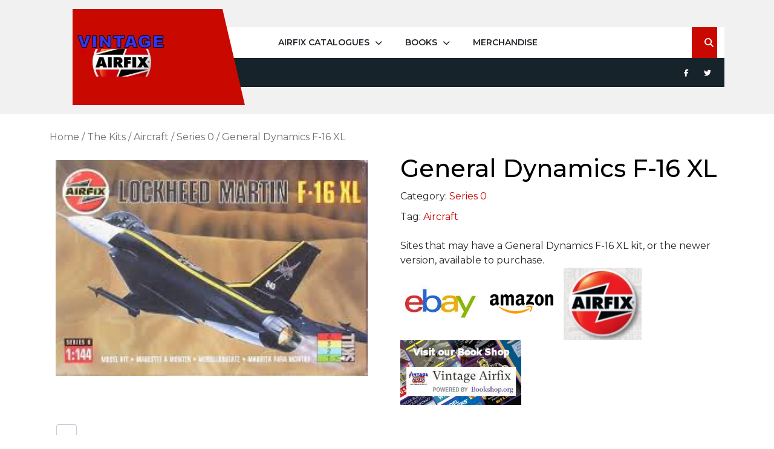

--- FILE ---
content_type: text/html; charset=UTF-8
request_url: https://www.vintage-airfix.com/airfix-kits/general-dynamics-f-16-xl/
body_size: 20896
content:
<!DOCTYPE html>
<html lang="en-GB" class="no-js no-svg">
<head>
	<meta charset="UTF-8">
	<meta name="viewport" content="width=device-width, initial-scale=1">
	<meta name='robots' content='index, follow, max-image-preview:large, max-snippet:-1, max-video-preview:-1' />

            <script data-no-defer="1" data-ezscrex="false" data-cfasync="false" data-pagespeed-no-defer data-cookieconsent="ignore">
                var ctPublicFunctions = {"_ajax_nonce":"8138182dc0","_rest_nonce":"2820db4b42","_ajax_url":"\/wp-admin\/admin-ajax.php","_rest_url":"https:\/\/www.vintage-airfix.com\/wp-json\/","data__cookies_type":"none","data__ajax_type":"rest","data__bot_detector_enabled":"0","data__frontend_data_log_enabled":1,"cookiePrefix":"","wprocket_detected":false,"host_url":"www.vintage-airfix.com","text__ee_click_to_select":"Click to select the whole data","text__ee_original_email":"The complete one is","text__ee_got_it":"Got it","text__ee_blocked":"Blocked","text__ee_cannot_connect":"Cannot connect","text__ee_cannot_decode":"Can not decode email. Unknown reason","text__ee_email_decoder":"CleanTalk email decoder","text__ee_wait_for_decoding":"The magic is on the way!","text__ee_decoding_process":"Please wait a few seconds while we decode the contact data."}
            </script>
        
            <script data-no-defer="1" data-ezscrex="false" data-cfasync="false" data-pagespeed-no-defer data-cookieconsent="ignore">
                var ctPublic = {"_ajax_nonce":"8138182dc0","settings__forms__check_internal":"1","settings__forms__check_external":"0","settings__forms__force_protection":0,"settings__forms__search_test":"1","settings__forms__wc_add_to_cart":"0","settings__data__bot_detector_enabled":"0","settings__sfw__anti_crawler":0,"blog_home":"https:\/\/www.vintage-airfix.com\/","pixel__setting":"3","pixel__enabled":false,"pixel__url":"https:\/\/moderate8-v4.cleantalk.org\/pixel\/4ca3466cb5c34a59b64c0c9d837f8329.gif","data__email_check_before_post":"1","data__email_check_exist_post":"0","data__cookies_type":"none","data__key_is_ok":true,"data__visible_fields_required":true,"wl_brandname":"Anti-Spam by CleanTalk","wl_brandname_short":"CleanTalk","ct_checkjs_key":2056847442,"emailEncoderPassKey":"8fa57736dabc3da410b1c4bfea117efb","bot_detector_forms_excluded":"W10=","advancedCacheExists":false,"varnishCacheExists":false,"wc_ajax_add_to_cart":false}
            </script>
        
	<!-- This site is optimized with the Yoast SEO plugin v26.8 - https://yoast.com/product/yoast-seo-wordpress/ -->
	<title>General Dynamics F-16 XL - Vintage Airfix</title>
	<meta name="description" content="General Dynamics F-16 XL - This Airfix kit appeared in one or more of the Airfix catalogues from 1962-2010. All are listed here." />
	<link rel="canonical" href="https://www.vintage-airfix.com/airfix-kits/general-dynamics-f-16-xl/" />
	<meta property="og:locale" content="en_GB" />
	<meta property="og:type" content="article" />
	<meta property="og:title" content="General Dynamics F-16 XL - Vintage Airfix" />
	<meta property="og:description" content="General Dynamics F-16 XL - This Airfix kit appeared in one or more of the Airfix catalogues from 1962-2010. All are listed here." />
	<meta property="og:url" content="https://www.vintage-airfix.com/airfix-kits/general-dynamics-f-16-xl/" />
	<meta property="og:site_name" content="Vintage Airfix" />
	<meta property="article:publisher" content="https://www.facebook.com/OfficialVintageAirfix/" />
	<meta property="article:modified_time" content="2023-04-20T14:13:06+00:00" />
	<meta property="og:image" content="https://www.vintage-airfix.com/wp-content/uploads/2022/12/00104-F-16XL.jpg" />
	<meta property="og:image:width" content="270" />
	<meta property="og:image:height" content="187" />
	<meta property="og:image:type" content="image/jpeg" />
	<meta name="twitter:card" content="summary_large_image" />
	<meta name="twitter:site" content="@vintageairfix" />
	<script type="application/ld+json" class="yoast-schema-graph">{"@context":"https://schema.org","@graph":[{"@type":"WebPage","@id":"https://www.vintage-airfix.com/airfix-kits/general-dynamics-f-16-xl/","url":"https://www.vintage-airfix.com/airfix-kits/general-dynamics-f-16-xl/","name":"General Dynamics F-16 XL - Vintage Airfix","isPartOf":{"@id":"https://www.vintage-airfix.com/#website"},"primaryImageOfPage":{"@id":"https://www.vintage-airfix.com/airfix-kits/general-dynamics-f-16-xl/#primaryimage"},"image":{"@id":"https://www.vintage-airfix.com/airfix-kits/general-dynamics-f-16-xl/#primaryimage"},"thumbnailUrl":"https://www.vintage-airfix.com\r\n/wp-content/uploads/2022/12/00104-F-16XL.jpg","datePublished":"2022-12-08T15:30:05+00:00","dateModified":"2023-04-20T14:13:06+00:00","description":"General Dynamics F-16 XL - This Airfix kit appeared in one or more of the Airfix catalogues from 1962-2010. All are listed here.","breadcrumb":{"@id":"https://www.vintage-airfix.com/airfix-kits/general-dynamics-f-16-xl/#breadcrumb"},"inLanguage":"en-GB","potentialAction":[{"@type":"ReadAction","target":["https://www.vintage-airfix.com/airfix-kits/general-dynamics-f-16-xl/"]}]},{"@type":"ImageObject","inLanguage":"en-GB","@id":"https://www.vintage-airfix.com/airfix-kits/general-dynamics-f-16-xl/#primaryimage","url":"https://www.vintage-airfix.com\r\n/wp-content/uploads/2022/12/00104-F-16XL.jpg","contentUrl":"https://www.vintage-airfix.com\r\n/wp-content/uploads/2022/12/00104-F-16XL.jpg","width":270,"height":187,"caption":"General Dynamics F-16 XL"},{"@type":"BreadcrumbList","@id":"https://www.vintage-airfix.com/airfix-kits/general-dynamics-f-16-xl/#breadcrumb","itemListElement":[{"@type":"ListItem","position":1,"name":"Home","item":"https://www.vintage-airfix.com/"},{"@type":"ListItem","position":2,"name":"The Kits","item":"https://www.vintage-airfix.com/airfix-kits/"},{"@type":"ListItem","position":3,"name":"General Dynamics F-16 XL"}]},{"@type":"WebSite","@id":"https://www.vintage-airfix.com/#website","url":"https://www.vintage-airfix.com/","name":"Vintage Airfix","description":"All the Airfix Catalogues from 1962-2010","publisher":{"@id":"https://www.vintage-airfix.com/#organization"},"potentialAction":[{"@type":"SearchAction","target":{"@type":"EntryPoint","urlTemplate":"https://www.vintage-airfix.com/?s={search_term_string}"},"query-input":{"@type":"PropertyValueSpecification","valueRequired":true,"valueName":"search_term_string"}}],"inLanguage":"en-GB"},{"@type":"Organization","@id":"https://www.vintage-airfix.com/#organization","name":"Vintage Airfix","url":"https://www.vintage-airfix.com/","logo":{"@type":"ImageObject","inLanguage":"en-GB","@id":"https://www.vintage-airfix.com/#/schema/logo/image/","url":"https://www.vintage-airfix.com\r\n/wp-content/uploads/2022/12/icon.jpg","contentUrl":"https://www.vintage-airfix.com\r\n/wp-content/uploads/2022/12/icon.jpg","width":200,"height":200,"caption":"Vintage Airfix"},"image":{"@id":"https://www.vintage-airfix.com/#/schema/logo/image/"},"sameAs":["https://www.facebook.com/OfficialVintageAirfix/","https://x.com/vintageairfix","https://www.pinterest.co.uk/vintageairfix/"]}]}</script>
	<!-- / Yoast SEO plugin. -->


<link rel='dns-prefetch' href='//www.vintage-airfix.com__' />
<link rel='dns-prefetch' href='//platform-api.sharethis.com' />
<link rel='dns-prefetch' href='//www.googletagmanager.com' />
<link rel='dns-prefetch' href='//fonts.googleapis.com' />
<link rel='dns-prefetch' href='//pagead2.googlesyndication.com' />
<link rel="alternate" type="application/rss+xml" title="Vintage Airfix &raquo; Feed" href="https://www.vintage-airfix.com/feed/" />
<link rel="alternate" type="application/rss+xml" title="Vintage Airfix &raquo; Comments Feed" href="https://www.vintage-airfix.com/comments/feed/" />
<link rel="alternate" title="oEmbed (JSON)" type="application/json+oembed" href="https://www.vintage-airfix.com/wp-json/oembed/1.0/embed?url=https%3A%2F%2Fwww.vintage-airfix.com%2Fairfix-kits%2Fgeneral-dynamics-f-16-xl%2F" />
<link rel="alternate" title="oEmbed (XML)" type="text/xml+oembed" href="https://www.vintage-airfix.com/wp-json/oembed/1.0/embed?url=https%3A%2F%2Fwww.vintage-airfix.com%2Fairfix-kits%2Fgeneral-dynamics-f-16-xl%2F&#038;format=xml" />
<style id='wp-img-auto-sizes-contain-inline-css' type='text/css'>
img:is([sizes=auto i],[sizes^="auto," i]){contain-intrinsic-size:3000px 1500px}
/*# sourceURL=wp-img-auto-sizes-contain-inline-css */
</style>
<style id='wp-emoji-styles-inline-css' type='text/css'>

	img.wp-smiley, img.emoji {
		display: inline !important;
		border: none !important;
		box-shadow: none !important;
		height: 1em !important;
		width: 1em !important;
		margin: 0 0.07em !important;
		vertical-align: -0.1em !important;
		background: none !important;
		padding: 0 !important;
	}
/*# sourceURL=wp-emoji-styles-inline-css */
</style>
<style id='wp-block-library-inline-css' type='text/css'>
:root{--wp-block-synced-color:#7a00df;--wp-block-synced-color--rgb:122,0,223;--wp-bound-block-color:var(--wp-block-synced-color);--wp-editor-canvas-background:#ddd;--wp-admin-theme-color:#007cba;--wp-admin-theme-color--rgb:0,124,186;--wp-admin-theme-color-darker-10:#006ba1;--wp-admin-theme-color-darker-10--rgb:0,107,160.5;--wp-admin-theme-color-darker-20:#005a87;--wp-admin-theme-color-darker-20--rgb:0,90,135;--wp-admin-border-width-focus:2px}@media (min-resolution:192dpi){:root{--wp-admin-border-width-focus:1.5px}}.wp-element-button{cursor:pointer}:root .has-very-light-gray-background-color{background-color:#eee}:root .has-very-dark-gray-background-color{background-color:#313131}:root .has-very-light-gray-color{color:#eee}:root .has-very-dark-gray-color{color:#313131}:root .has-vivid-green-cyan-to-vivid-cyan-blue-gradient-background{background:linear-gradient(135deg,#00d084,#0693e3)}:root .has-purple-crush-gradient-background{background:linear-gradient(135deg,#34e2e4,#4721fb 50%,#ab1dfe)}:root .has-hazy-dawn-gradient-background{background:linear-gradient(135deg,#faaca8,#dad0ec)}:root .has-subdued-olive-gradient-background{background:linear-gradient(135deg,#fafae1,#67a671)}:root .has-atomic-cream-gradient-background{background:linear-gradient(135deg,#fdd79a,#004a59)}:root .has-nightshade-gradient-background{background:linear-gradient(135deg,#330968,#31cdcf)}:root .has-midnight-gradient-background{background:linear-gradient(135deg,#020381,#2874fc)}:root{--wp--preset--font-size--normal:16px;--wp--preset--font-size--huge:42px}.has-regular-font-size{font-size:1em}.has-larger-font-size{font-size:2.625em}.has-normal-font-size{font-size:var(--wp--preset--font-size--normal)}.has-huge-font-size{font-size:var(--wp--preset--font-size--huge)}.has-text-align-center{text-align:center}.has-text-align-left{text-align:left}.has-text-align-right{text-align:right}.has-fit-text{white-space:nowrap!important}#end-resizable-editor-section{display:none}.aligncenter{clear:both}.items-justified-left{justify-content:flex-start}.items-justified-center{justify-content:center}.items-justified-right{justify-content:flex-end}.items-justified-space-between{justify-content:space-between}.screen-reader-text{border:0;clip-path:inset(50%);height:1px;margin:-1px;overflow:hidden;padding:0;position:absolute;width:1px;word-wrap:normal!important}.screen-reader-text:focus{background-color:#ddd;clip-path:none;color:#444;display:block;font-size:1em;height:auto;left:5px;line-height:normal;padding:15px 23px 14px;text-decoration:none;top:5px;width:auto;z-index:100000}html :where(.has-border-color){border-style:solid}html :where([style*=border-top-color]){border-top-style:solid}html :where([style*=border-right-color]){border-right-style:solid}html :where([style*=border-bottom-color]){border-bottom-style:solid}html :where([style*=border-left-color]){border-left-style:solid}html :where([style*=border-width]){border-style:solid}html :where([style*=border-top-width]){border-top-style:solid}html :where([style*=border-right-width]){border-right-style:solid}html :where([style*=border-bottom-width]){border-bottom-style:solid}html :where([style*=border-left-width]){border-left-style:solid}html :where(img[class*=wp-image-]){height:auto;max-width:100%}:where(figure){margin:0 0 1em}html :where(.is-position-sticky){--wp-admin--admin-bar--position-offset:var(--wp-admin--admin-bar--height,0px)}@media screen and (max-width:600px){html :where(.is-position-sticky){--wp-admin--admin-bar--position-offset:0px}}

/*# sourceURL=wp-block-library-inline-css */
</style><style id='wp-block-heading-inline-css' type='text/css'>
h1:where(.wp-block-heading).has-background,h2:where(.wp-block-heading).has-background,h3:where(.wp-block-heading).has-background,h4:where(.wp-block-heading).has-background,h5:where(.wp-block-heading).has-background,h6:where(.wp-block-heading).has-background{padding:1.25em 2.375em}h1.has-text-align-left[style*=writing-mode]:where([style*=vertical-lr]),h1.has-text-align-right[style*=writing-mode]:where([style*=vertical-rl]),h2.has-text-align-left[style*=writing-mode]:where([style*=vertical-lr]),h2.has-text-align-right[style*=writing-mode]:where([style*=vertical-rl]),h3.has-text-align-left[style*=writing-mode]:where([style*=vertical-lr]),h3.has-text-align-right[style*=writing-mode]:where([style*=vertical-rl]),h4.has-text-align-left[style*=writing-mode]:where([style*=vertical-lr]),h4.has-text-align-right[style*=writing-mode]:where([style*=vertical-rl]),h5.has-text-align-left[style*=writing-mode]:where([style*=vertical-lr]),h5.has-text-align-right[style*=writing-mode]:where([style*=vertical-rl]),h6.has-text-align-left[style*=writing-mode]:where([style*=vertical-lr]),h6.has-text-align-right[style*=writing-mode]:where([style*=vertical-rl]){rotate:180deg}
/*# sourceURL=https://www.vintage-airfix.com/wp-includes/blocks/heading/style.min.css */
</style>
<style id='wp-block-list-inline-css' type='text/css'>
ol,ul{box-sizing:border-box}:root :where(.wp-block-list.has-background){padding:1.25em 2.375em}
/*# sourceURL=https://www.vintage-airfix.com/wp-includes/blocks/list/style.min.css */
</style>
<link rel='stylesheet' id='wc-blocks-style-css' href='https://www.vintage-airfix.com/wp-content/plugins/woocommerce/assets/client/blocks/wc-blocks.css?ver=wc-10.4.3' type='text/css' media='all' />
<style id='global-styles-inline-css' type='text/css'>
:root{--wp--preset--aspect-ratio--square: 1;--wp--preset--aspect-ratio--4-3: 4/3;--wp--preset--aspect-ratio--3-4: 3/4;--wp--preset--aspect-ratio--3-2: 3/2;--wp--preset--aspect-ratio--2-3: 2/3;--wp--preset--aspect-ratio--16-9: 16/9;--wp--preset--aspect-ratio--9-16: 9/16;--wp--preset--color--black: #000000;--wp--preset--color--cyan-bluish-gray: #abb8c3;--wp--preset--color--white: #ffffff;--wp--preset--color--pale-pink: #f78da7;--wp--preset--color--vivid-red: #cf2e2e;--wp--preset--color--luminous-vivid-orange: #ff6900;--wp--preset--color--luminous-vivid-amber: #fcb900;--wp--preset--color--light-green-cyan: #7bdcb5;--wp--preset--color--vivid-green-cyan: #00d084;--wp--preset--color--pale-cyan-blue: #8ed1fc;--wp--preset--color--vivid-cyan-blue: #0693e3;--wp--preset--color--vivid-purple: #9b51e0;--wp--preset--gradient--vivid-cyan-blue-to-vivid-purple: linear-gradient(135deg,rgb(6,147,227) 0%,rgb(155,81,224) 100%);--wp--preset--gradient--light-green-cyan-to-vivid-green-cyan: linear-gradient(135deg,rgb(122,220,180) 0%,rgb(0,208,130) 100%);--wp--preset--gradient--luminous-vivid-amber-to-luminous-vivid-orange: linear-gradient(135deg,rgb(252,185,0) 0%,rgb(255,105,0) 100%);--wp--preset--gradient--luminous-vivid-orange-to-vivid-red: linear-gradient(135deg,rgb(255,105,0) 0%,rgb(207,46,46) 100%);--wp--preset--gradient--very-light-gray-to-cyan-bluish-gray: linear-gradient(135deg,rgb(238,238,238) 0%,rgb(169,184,195) 100%);--wp--preset--gradient--cool-to-warm-spectrum: linear-gradient(135deg,rgb(74,234,220) 0%,rgb(151,120,209) 20%,rgb(207,42,186) 40%,rgb(238,44,130) 60%,rgb(251,105,98) 80%,rgb(254,248,76) 100%);--wp--preset--gradient--blush-light-purple: linear-gradient(135deg,rgb(255,206,236) 0%,rgb(152,150,240) 100%);--wp--preset--gradient--blush-bordeaux: linear-gradient(135deg,rgb(254,205,165) 0%,rgb(254,45,45) 50%,rgb(107,0,62) 100%);--wp--preset--gradient--luminous-dusk: linear-gradient(135deg,rgb(255,203,112) 0%,rgb(199,81,192) 50%,rgb(65,88,208) 100%);--wp--preset--gradient--pale-ocean: linear-gradient(135deg,rgb(255,245,203) 0%,rgb(182,227,212) 50%,rgb(51,167,181) 100%);--wp--preset--gradient--electric-grass: linear-gradient(135deg,rgb(202,248,128) 0%,rgb(113,206,126) 100%);--wp--preset--gradient--midnight: linear-gradient(135deg,rgb(2,3,129) 0%,rgb(40,116,252) 100%);--wp--preset--font-size--small: 13px;--wp--preset--font-size--medium: 20px;--wp--preset--font-size--large: 36px;--wp--preset--font-size--x-large: 42px;--wp--preset--spacing--20: 0.44rem;--wp--preset--spacing--30: 0.67rem;--wp--preset--spacing--40: 1rem;--wp--preset--spacing--50: 1.5rem;--wp--preset--spacing--60: 2.25rem;--wp--preset--spacing--70: 3.38rem;--wp--preset--spacing--80: 5.06rem;--wp--preset--shadow--natural: 6px 6px 9px rgba(0, 0, 0, 0.2);--wp--preset--shadow--deep: 12px 12px 50px rgba(0, 0, 0, 0.4);--wp--preset--shadow--sharp: 6px 6px 0px rgba(0, 0, 0, 0.2);--wp--preset--shadow--outlined: 6px 6px 0px -3px rgb(255, 255, 255), 6px 6px rgb(0, 0, 0);--wp--preset--shadow--crisp: 6px 6px 0px rgb(0, 0, 0);}:where(.is-layout-flex){gap: 0.5em;}:where(.is-layout-grid){gap: 0.5em;}body .is-layout-flex{display: flex;}.is-layout-flex{flex-wrap: wrap;align-items: center;}.is-layout-flex > :is(*, div){margin: 0;}body .is-layout-grid{display: grid;}.is-layout-grid > :is(*, div){margin: 0;}:where(.wp-block-columns.is-layout-flex){gap: 2em;}:where(.wp-block-columns.is-layout-grid){gap: 2em;}:where(.wp-block-post-template.is-layout-flex){gap: 1.25em;}:where(.wp-block-post-template.is-layout-grid){gap: 1.25em;}.has-black-color{color: var(--wp--preset--color--black) !important;}.has-cyan-bluish-gray-color{color: var(--wp--preset--color--cyan-bluish-gray) !important;}.has-white-color{color: var(--wp--preset--color--white) !important;}.has-pale-pink-color{color: var(--wp--preset--color--pale-pink) !important;}.has-vivid-red-color{color: var(--wp--preset--color--vivid-red) !important;}.has-luminous-vivid-orange-color{color: var(--wp--preset--color--luminous-vivid-orange) !important;}.has-luminous-vivid-amber-color{color: var(--wp--preset--color--luminous-vivid-amber) !important;}.has-light-green-cyan-color{color: var(--wp--preset--color--light-green-cyan) !important;}.has-vivid-green-cyan-color{color: var(--wp--preset--color--vivid-green-cyan) !important;}.has-pale-cyan-blue-color{color: var(--wp--preset--color--pale-cyan-blue) !important;}.has-vivid-cyan-blue-color{color: var(--wp--preset--color--vivid-cyan-blue) !important;}.has-vivid-purple-color{color: var(--wp--preset--color--vivid-purple) !important;}.has-black-background-color{background-color: var(--wp--preset--color--black) !important;}.has-cyan-bluish-gray-background-color{background-color: var(--wp--preset--color--cyan-bluish-gray) !important;}.has-white-background-color{background-color: var(--wp--preset--color--white) !important;}.has-pale-pink-background-color{background-color: var(--wp--preset--color--pale-pink) !important;}.has-vivid-red-background-color{background-color: var(--wp--preset--color--vivid-red) !important;}.has-luminous-vivid-orange-background-color{background-color: var(--wp--preset--color--luminous-vivid-orange) !important;}.has-luminous-vivid-amber-background-color{background-color: var(--wp--preset--color--luminous-vivid-amber) !important;}.has-light-green-cyan-background-color{background-color: var(--wp--preset--color--light-green-cyan) !important;}.has-vivid-green-cyan-background-color{background-color: var(--wp--preset--color--vivid-green-cyan) !important;}.has-pale-cyan-blue-background-color{background-color: var(--wp--preset--color--pale-cyan-blue) !important;}.has-vivid-cyan-blue-background-color{background-color: var(--wp--preset--color--vivid-cyan-blue) !important;}.has-vivid-purple-background-color{background-color: var(--wp--preset--color--vivid-purple) !important;}.has-black-border-color{border-color: var(--wp--preset--color--black) !important;}.has-cyan-bluish-gray-border-color{border-color: var(--wp--preset--color--cyan-bluish-gray) !important;}.has-white-border-color{border-color: var(--wp--preset--color--white) !important;}.has-pale-pink-border-color{border-color: var(--wp--preset--color--pale-pink) !important;}.has-vivid-red-border-color{border-color: var(--wp--preset--color--vivid-red) !important;}.has-luminous-vivid-orange-border-color{border-color: var(--wp--preset--color--luminous-vivid-orange) !important;}.has-luminous-vivid-amber-border-color{border-color: var(--wp--preset--color--luminous-vivid-amber) !important;}.has-light-green-cyan-border-color{border-color: var(--wp--preset--color--light-green-cyan) !important;}.has-vivid-green-cyan-border-color{border-color: var(--wp--preset--color--vivid-green-cyan) !important;}.has-pale-cyan-blue-border-color{border-color: var(--wp--preset--color--pale-cyan-blue) !important;}.has-vivid-cyan-blue-border-color{border-color: var(--wp--preset--color--vivid-cyan-blue) !important;}.has-vivid-purple-border-color{border-color: var(--wp--preset--color--vivid-purple) !important;}.has-vivid-cyan-blue-to-vivid-purple-gradient-background{background: var(--wp--preset--gradient--vivid-cyan-blue-to-vivid-purple) !important;}.has-light-green-cyan-to-vivid-green-cyan-gradient-background{background: var(--wp--preset--gradient--light-green-cyan-to-vivid-green-cyan) !important;}.has-luminous-vivid-amber-to-luminous-vivid-orange-gradient-background{background: var(--wp--preset--gradient--luminous-vivid-amber-to-luminous-vivid-orange) !important;}.has-luminous-vivid-orange-to-vivid-red-gradient-background{background: var(--wp--preset--gradient--luminous-vivid-orange-to-vivid-red) !important;}.has-very-light-gray-to-cyan-bluish-gray-gradient-background{background: var(--wp--preset--gradient--very-light-gray-to-cyan-bluish-gray) !important;}.has-cool-to-warm-spectrum-gradient-background{background: var(--wp--preset--gradient--cool-to-warm-spectrum) !important;}.has-blush-light-purple-gradient-background{background: var(--wp--preset--gradient--blush-light-purple) !important;}.has-blush-bordeaux-gradient-background{background: var(--wp--preset--gradient--blush-bordeaux) !important;}.has-luminous-dusk-gradient-background{background: var(--wp--preset--gradient--luminous-dusk) !important;}.has-pale-ocean-gradient-background{background: var(--wp--preset--gradient--pale-ocean) !important;}.has-electric-grass-gradient-background{background: var(--wp--preset--gradient--electric-grass) !important;}.has-midnight-gradient-background{background: var(--wp--preset--gradient--midnight) !important;}.has-small-font-size{font-size: var(--wp--preset--font-size--small) !important;}.has-medium-font-size{font-size: var(--wp--preset--font-size--medium) !important;}.has-large-font-size{font-size: var(--wp--preset--font-size--large) !important;}.has-x-large-font-size{font-size: var(--wp--preset--font-size--x-large) !important;}
/*# sourceURL=global-styles-inline-css */
</style>

<style id='classic-theme-styles-inline-css' type='text/css'>
/*! This file is auto-generated */
.wp-block-button__link{color:#fff;background-color:#32373c;border-radius:9999px;box-shadow:none;text-decoration:none;padding:calc(.667em + 2px) calc(1.333em + 2px);font-size:1.125em}.wp-block-file__button{background:#32373c;color:#fff;text-decoration:none}
/*# sourceURL=/wp-includes/css/classic-themes.min.css */
</style>
<link rel='stylesheet' id='cleantalk-public-css-css' href='https://www.vintage-airfix.com/wp-content/plugins/cleantalk-spam-protect/css/cleantalk-public.min.css?ver=6.70.1_1766199980' type='text/css' media='all' />
<link rel='stylesheet' id='cleantalk-email-decoder-css-css' href='https://www.vintage-airfix.com/wp-content/plugins/cleantalk-spam-protect/css/cleantalk-email-decoder.min.css?ver=6.70.1_1766199980' type='text/css' media='all' />
<link rel='stylesheet' id='related_products_style-css' href='https://www.vintage-airfix.com/wp-content/plugins/related-products-manager-woocommerce/includes/css/related-products.css?ver=1.0' type='text/css' media='all' />
<link rel='stylesheet' id='share-this-share-buttons-sticky-css' href='https://www.vintage-airfix.com/wp-content/plugins/sharethis-share-buttons/css/mu-style.css?ver=1756726435' type='text/css' media='all' />
<link rel='stylesheet' id='rt-fontawsome-css' href='https://www.vintage-airfix.com/wp-content/plugins/the-post-grid/assets/vendor/font-awesome/css/font-awesome.min.css?ver=7.8.8' type='text/css' media='all' />
<link rel='stylesheet' id='rt-tpg-shortcode-css' href='https://www.vintage-airfix.com/wp-content/plugins/the-post-grid/assets/css/tpg-shortcode.min.css?ver=7.8.8' type='text/css' media='all' />
<link rel='stylesheet' id='woocommerce-layout-css' href='https://www.vintage-airfix.com/wp-content/plugins/woocommerce/assets/css/woocommerce-layout.css?ver=10.4.3' type='text/css' media='all' />
<link rel='stylesheet' id='woocommerce-smallscreen-css' href='https://www.vintage-airfix.com/wp-content/plugins/woocommerce/assets/css/woocommerce-smallscreen.css?ver=10.4.3' type='text/css' media='only screen and (max-width: 768px)' />
<link rel='stylesheet' id='woocommerce-general-css' href='https://www.vintage-airfix.com/wp-content/plugins/woocommerce/assets/css/woocommerce.css?ver=10.4.3' type='text/css' media='all' />
<style id='woocommerce-inline-inline-css' type='text/css'>
.woocommerce form .form-row .required { visibility: visible; }
/*# sourceURL=woocommerce-inline-inline-css */
</style>
<link rel='stylesheet' id='tameer-construction-fonts-css' href='//fonts.googleapis.com/css?family=ABeeZee%3Aital%400%3B1%7CAbril%2BFatfac%7CAcme%7CAllura%7CAmatic%2BSC%3Awght%40400%3B700%7CAnton%7CArchitects%2BDaughter%7CArchivo%3Aital%2Cwght%400%2C100%3B0%2C200%3B0%2C300%3B0%2C400%3B0%2C500%3B0%2C600%3B0%2C700%3B0%2C800%3B0%2C900%3B1%2C100%3B1%2C200%3B1%2C300%3B1%2C400%3B1%2C500%3B1%2C600%3B1%2C700%3B1%2C800%3B1%2C900%7CArimo%3Aital%2Cwght%400%2C400%3B0%2C500%3B0%2C600%3B0%2C700%3B1%2C400%3B1%2C500%3B1%2C600%3B1%2C700%7CArsenal%3Aital%2Cwght%400%2C400%3B0%2C700%3B1%2C400%3B1%2C700%7CArvo%3Aital%2Cwght%400%2C400%3B0%2C700%3B1%2C400%3B1%2C700%7CAlegreya%3Aital%2Cwght%400%2C400%3B0%2C500%3B0%2C600%3B0%2C700%3B0%2C800%3B0%2C900%3B1%2C400%3B1%2C500%3B1%2C600%3B1%2C700%3B1%2C800%3B1%2C900%7CAsap%3Aital%2Cwght%400%2C100%3B0%2C200%3B0%2C300%3B0%2C400%3B0%2C500%3B0%2C600%3B0%2C700%3B0%2C800%3B0%2C900%3B1%2C100%3B1%2C200%3B1%2C300%3B1%2C400%3B1%2C500%3B1%2C600%3B1%2C700%3B1%2C800%3B1%2C900%7CAssistant%3Awght%40200%3B300%3B400%3B500%3B600%3B700%3B800%7CAlfa%2BSlab%2BOne%7CAveria%2BSerif%2BLibre%3Aital%2Cwght%400%2C300%3B0%2C400%3B0%2C700%3B1%2C300%3B1%2C400%3B1%2C700%7CBangers%7CBoogaloo%7CBad%2BScript%7CBarlow%3Aital%2Cwght%400%2C100%3B0%2C200%3B0%2C300%3B0%2C400%3B0%2C500%3B0%2C600%3B0%2C700%3B0%2C800%3B0%2C900%3B1%2C100%3B1%2C200%3B1%2C300%3B1%2C400%3B1%2C500%3B1%2C600%3B1%2C700%3B1%2C800%3B1%2C900%7CBarlow%2BCondensed%3Aital%2Cwght%400%2C100%3B0%2C200%3B0%2C300%3B0%2C400%3B0%2C500%3B0%2C600%3B0%2C700%3B0%2C800%3B0%2C900%3B1%2C100%3B1%2C200%3B1%2C300%3B1%2C400%3B1%2C500%3B1%2C600%3B1%2C700%3B1%2C800%3B1%2C900%7CBerkshire%2BSwash%7CBitter%3Aital%2Cwght%400%2C100%3B0%2C200%3B0%2C300%3B0%2C400%3B0%2C500%3B0%2C600%3B0%2C700%3B0%2C800%3B0%2C900%3B1%2C100%3B1%2C200%3B1%2C300%3B1%2C400%3B1%2C500%3B1%2C600%3B1%2C700%3B1%2C800%3B1%2C900%7CBree%2BSerif%7CBenchNine%3Awght%40300%3B400%3B700%7CCabin%3Aital%2Cwght%400%2C400%3B0%2C500%3B0%2C600%3B0%2C700%3B1%2C400%3B1%2C500%3B1%2C600%3B1%2C700%7CCardo%3Aital%2Cwght%400%2C400%3B0%2C700%3B1%2C400%7CCourgette%7CCaveat%3Awght%40400%3B500%3B600%3B700%7CCaveat%2BBrush%7CCherry%2BSwash%3Awght%40400%3B700%7CCormorant%2BGaramond%3Aital%2Cwght%400%2C300%3B0%2C400%3B0%2C500%3B0%2C600%3B0%2C700%3B1%2C300%3B1%2C400%3B1%2C500%3B1%2C600%3B1%2C700%7CCrimson%2BText%3Aital%2Cwght%400%2C400%3B0%2C600%3B0%2C700%3B1%2C400%3B1%2C600%3B1%2C700%7CCuprum%3Aital%2Cwght%400%2C400%3B0%2C500%3B0%2C600%3B0%2C700%3B1%2C400%3B1%2C500%3B1%2C600%3B1%2C700%7CCookie%7CComing%2BSoon%7CCharm%3Awght%40400%3B700%7CChewy%7CDays%2BOne%7CDM%2BSerif%2BDisplay%3Aital%400%3B1%7CDosis%3Awght%40200%3B300%3B400%3B500%3B600%3B700%3B800%7CEB%2BGaramond%3Aital%2Cwght%400%2C400%3B0%2C500%3B0%2C600%3B0%2C700%3B0%2C800%3B1%2C400%3B1%2C500%3B1%2C600%3B1%2C700%3B1%2C800%7CEconomica%3Aital%2Cwght%400%2C400%3B0%2C700%3B1%2C400%3B1%2C700%7CEpilogue%3Aital%2Cwght%400%2C100%3B0%2C200%3B0%2C300%3B0%2C400%3B0%2C500%3B0%2C600%3B0%2C700%3B0%2C800%3B0%2C900%3B1%2C100%3B1%2C200%3B1%2C300%3B1%2C400%3B1%2C500%3B1%2C600%3B1%2C700%3B1%2C800%3B1%2C900%7CExo%2B2%3Aital%2Cwght%400%2C100%3B0%2C200%3B0%2C300%3B0%2C400%3B0%2C500%3B0%2C600%3B0%2C700%3B0%2C800%3B0%2C900%3B1%2C100%3B1%2C200%3B1%2C300%3B1%2C400%3B1%2C500%3B1%2C600%3B1%2C700%3B1%2C800%3B1%2C900%7CFamiljen%2BGrotesk%3Aital%2Cwght%400%2C400%3B0%2C500%3B0%2C600%3B0%2C700%3B1%2C400%3B1%2C500%3B1%2C600%3B1%2C700%7CFira%2BSans%3Aital%2Cwght%400%2C100%3B0%2C200%3B0%2C300%3B0%2C400%3B0%2C500%3B0%2C600%3B0%2C700%3B0%2C800%3B0%2C900%3B1%2C100%3B1%2C200%3B1%2C300%3B1%2C400%3B1%2C500%3B1%2C600%3B1%2C700%3B1%2C800%3B1%2C900%7CFredoka%2BOne%7CFjalla%2BOne%7CFrancois%2BOne%7CFrank%2BRuhl%2BLibre%3Awght%40300%3B400%3B500%3B700%3B900%7CGabriela%7CGloria%2BHallelujah%7CGreat%2BVibes%7CHandlee%7CHammersmith%2BOne%7CHeebo%3Awght%40100%3B200%3B300%3B400%3B500%3B600%3B700%3B800%3B900%7CHind%3Awght%40300%3B400%3B500%3B600%3B700%7CInconsolata%3Awght%40200%3B300%3B400%3B500%3B600%3B700%3B800%3B900%7CIndie%2BFlower%7CIM%2BFell%2BEnglish%2BSC%7CJulius%2BSans%2BOne%7CJomhuria%7CJosefin%2BSlab%3Aital%2Cwght%400%2C100%3B0%2C200%3B0%2C300%3B0%2C400%3B0%2C500%3B0%2C600%3B0%2C700%3B1%2C100%3B1%2C200%3B1%2C300%3B1%2C400%3B1%2C500%3B1%2C600%3B1%2C700%7CJosefin%2BSans%3Aital%2Cwght%400%2C100%3B0%2C200%3B0%2C300%3B0%2C400%3B0%2C500%3B0%2C600%3B0%2C700%3B1%2C100%3B1%2C200%3B1%2C300%3B1%2C400%3B1%2C500%3B1%2C600%3B1%2C700%7CJost%3Aital%2Cwght%400%2C100%3B0%2C200%3B0%2C300%3B0%2C400%3B0%2C500%3B0%2C600%3B0%2C700%3B0%2C800%3B0%2C900%3B1%2C100%3B1%2C200%3B1%2C300%3B1%2C400%3B1%2C500%3B1%2C600%3B1%2C700%3B1%2C800%3B1%2C900%7CKaisei%2BHarunoUmi%3Awght%40400%3B500%3B700%7CKanit%3Aital%2Cwght%400%2C100%3B0%2C200%3B0%2C300%3B0%2C400%3B0%2C500%3B0%2C600%3B0%2C700%3B0%2C800%3B0%2C900%3B1%2C100%3B1%2C200%3B1%2C300%3B1%2C400%3B1%2C500%3B1%2C600%3B1%2C700%3B1%2C800%3B1%2C900%7CKaushan%2BScript%7CKrub%3Aital%2Cwght%400%2C200%3B0%2C300%3B0%2C400%3B0%2C500%3B0%2C600%3B0%2C700%3B1%2C200%3B1%2C300%3B1%2C400%3B1%2C500%3B1%2C600%3B1%2C700%7CLato%3Aital%2Cwght%400%2C100%3B0%2C300%3B0%2C400%3B0%2C700%3B0%2C900%3B1%2C100%3B1%2C300%3B1%2C400%3B1%2C700%3B1%2C900%7CLora%3Aital%2Cwght%400%2C400%3B0%2C500%3B0%2C600%3B0%2C700%3B1%2C400%3B1%2C500%3B1%2C600%3B1%2C700%7CLibre%2BBaskerville%3Aital%2Cwght%400%2C400%3B0%2C700%3B1%2C400%7CLobster%7CLobster%2BTwo%3Aital%2Cwght%400%2C400%3B0%2C700%3B1%2C400%3B1%2C700%7CMerriweather%3Aital%2Cwght%400%2C300%3B0%2C400%3B0%2C700%3B0%2C900%3B1%2C300%3B1%2C400%3B1%2C700%3B1%2C900%7CMonda%3Awght%40400%3B700%7CMontserrat%3Aital%2Cwght%400%2C100%3B0%2C200%3B0%2C300%3B0%2C400%3B0%2C500%3B0%2C600%3B0%2C700%3B0%2C800%3B0%2C900%3B1%2C100%3B1%2C200%3B1%2C300%3B1%2C400%3B1%2C500%3B1%2C600%3B1%2C700%3B1%2C800%3B1%2C900%7CMulish%3Aital%2Cwght%400%2C200%3B0%2C300%3B0%2C400%3B0%2C500%3B0%2C600%3B0%2C700%3B0%2C800%3B0%2C900%3B1%2C200%3B1%2C300%3B1%2C400%3B1%2C500%3B1%2C600%3B1%2C700%3B1%2C800%3B1%2C900%7CMarck%2BScript%7CMarcellus%7CMerienda%2BOne%7CMonda%3Awght%40400%3B700%7CNoto%2BSerif%3Aital%2Cwght%400%2C400%3B0%2C700%3B1%2C400%3B1%2C700%7CNunito%2BSans%3Aital%2Cwght%400%2C200%3B0%2C300%3B0%2C400%3B0%2C600%3B0%2C700%3B0%2C800%3B0%2C900%3B1%2C200%3B1%2C300%3B1%2C400%3B1%2C600%3B1%2C700%3B1%2C800%3B1%2C900%7COpen%2BSans%3Aital%2Cwght%400%2C300%3B0%2C400%3B0%2C500%3B0%2C600%3B0%2C700%3B0%2C800%3B1%2C300%3B1%2C400%3B1%2C500%3B1%2C600%3B1%2C700%3B1%2C800%7COverpass%3Aital%2Cwght%400%2C100%3B0%2C200%3B0%2C300%3B0%2C400%3B0%2C500%3B0%2C600%3B0%2C700%3B0%2C800%3B0%2C900%3B1%2C100%3B1%2C200%3B1%2C300%3B1%2C400%3B1%2C500%3B1%2C600%3B1%2C700%3B1%2C800%3B1%2C900%7COverpass%2BMono%3Awght%40300%3B400%3B500%3B600%3B700%7COxygen%3Awght%40300%3B400%3B700%7COswald%3Awght%40200%3B300%3B400%3B500%3B600%3B700%7COrbitron%3Awght%40400%3B500%3B600%3B700%3B800%3B900%7CPatua%2BOne%7CPacifico%7CPadauk%3Awght%40400%3B700%7CPlayball%7CPlayfair%2BDisplay%3Aital%2Cwght%400%2C400%3B0%2C500%3B0%2C600%3B0%2C700%3B0%2C800%3B0%2C900%3B1%2C400%3B1%2C500%3B1%2C600%3B1%2C700%3B1%2C800%3B1%2C900%7CPrompt%3Aital%2Cwght%400%2C100%3B0%2C200%3B0%2C300%3B0%2C400%3B0%2C500%3B0%2C600%3B0%2C700%3B0%2C800%3B0%2C900%3B1%2C100%3B1%2C200%3B1%2C300%3B1%2C400%3B1%2C500%3B1%2C600%3B1%2C700%3B1%2C800%3B1%2C900%7CPT%2BSans%3Aital%2Cwght%400%2C400%3B0%2C700%3B1%2C400%3B1%2C700%7CPT%2BSerif%3Aital%2Cwght%400%2C400%3B0%2C700%3B1%2C400%3B1%2C700%7CPhilosopher%3Aital%2Cwght%400%2C400%3B0%2C700%3B1%2C400%3B1%2C700%7CPermanent%2BMarker%7CPoiret%2BOne%7CPoppins%3Aital%2Cwght%400%2C100%3B0%2C200%3B0%2C300%3B0%2C400%3B0%2C500%3B0%2C600%3B0%2C700%3B0%2C800%3B0%2C900%3B1%2C100%3B1%2C200%3B1%2C300%3B1%2C400%3B1%2C500%3B1%2C600%3B1%2C700%3B1%2C800%3B1%2C900%7CPrata%7CQuicksand%3Awght%40300%3B400%3B500%3B600%3B700%7CQuattrocento%2BSans%3Aital%2Cwght%400%2C400%3B0%2C700%3B1%2C400%3B1%2C700%7CRaleway%3Aital%2Cwght%400%2C100%3B0%2C200%3B0%2C300%3B0%2C400%3B0%2C500%3B0%2C600%3B0%2C700%3B0%2C800%3B0%2C900%3B1%2C100%3B1%2C200%3B1%2C300%3B1%2C400%3B1%2C500%3B1%2C600%3B1%2C700%3B1%2C800%3B1%2C900%7CRubik%3Aital%2Cwght%400%2C300%3B0%2C400%3B0%2C500%3B0%2C600%3B0%2C700%3B0%2C800%3B0%2C900%3B1%2C300%3B1%2C400%3B1%2C500%3B1%2C600%3B1%2C700%3B1%2C800%3B1%2C900%7CRoboto%2BCondensed%3Aital%2Cwght%400%2C300%3B0%2C400%3B0%2C700%3B1%2C300%3B1%2C400%3B1%2C700%7CRokkitt%3Awght%40100%3B200%3B300%3B400%3B500%3B600%3B700%3B800%3B900%7CRopa%2BSans%3Aital%400%3B1%7CRusso%2BOne%7CRighteous%7CSaira%3Aital%2Cwght%400%2C100%3B0%2C200%3B0%2C300%3B0%2C400%3B0%2C500%3B0%2C600%3B0%2C700%3B0%2C800%3B0%2C900%3B1%2C100%3B1%2C200%3B1%2C300%3B1%2C400%3B1%2C500%3B1%2C600%3B1%2C700%3B1%2C800%3B1%2C900%7CSatisfy%7CSen%3Awght%40400%3B700%3B800%7CSlabo%2B13px%7CSlabo%2B27px%7CSource%2BSans%2BPro%3Aital%2Cwght%400%2C200%3B0%2C300%3B0%2C400%3B0%2C600%3B0%2C700%3B0%2C900%3B1%2C200%3B1%2C300%3B1%2C400%3B1%2C600%3B1%2C700%3B1%2C900%7CShadows%2BInto%2BLight%2BTwo%7CShadows%2BInto%2BLight%7CSacramento%7CSail%7CShrikhand%7CLeague%2BSpartan%3Awght%40100%3B200%3B300%3B400%3B500%3B600%3B700%3B800%3B900%7CStaatliches%7CStylish%7CTangerine%3Awght%40400%3B700%7CTitillium%2BWeb%3Aital%2Cwght%400%2C200%3B0%2C300%3B0%2C400%3B0%2C600%3B0%2C700%3B0%2C900%3B1%2C200%3B1%2C300%3B1%2C400%3B1%2C600%3B1%2C700%7CTrirong%3Aital%2Cwght%400%2C100%3B0%2C200%3B0%2C300%3B0%2C400%3B0%2C500%3B0%2C600%3B0%2C700%3B0%2C800%3B0%2C900%3B1%2C100%3B1%2C200%3B1%2C300%3B1%2C400%3B1%2C500%3B1%2C600%3B1%2C700%3B1%2C800%3B1%2C900%7CUbuntu%3Aital%2Cwght%400%2C300%3B0%2C400%3B0%2C500%3B0%2C700%3B1%2C300%3B1%2C400%3B1%2C500%3B1%2C700%7CUnica%2BOne%7CVT323%7CVarela%2BRound%7CVampiro%2BOne%7CVollkorn%3Aital%2Cwght%400%2C400%3B0%2C500%3B0%2C600%3B0%2C700%3B0%2C800%3B0%2C900%3B1%2C400%3B1%2C500%3B1%2C600%3B1%2C700%3B1%2C800%3B1%2C900%7CVolkhov%3Aital%2Cwght%400%2C400%3B0%2C700%3B1%2C400%3B1%2C700%7CWork%2BSans%3Aital%2Cwght%400%2C100%3B0%2C200%3B0%2C300%3B0%2C400%3B0%2C500%3B0%2C600%3B0%2C700%3B0%2C800%3B0%2C900%3B1%2C100%3B1%2C200%3B1%2C300%3B1%2C400%3B1%2C500%3B1%2C600%3B1%2C700%3B1%2C800%3B1%2C900%7CYanone%2BKaffeesatz%3Awght%40200%3B300%3B400%3B500%3B600%3B700%7CZCOOL%2BXiaoWei' type='text/css' media='all' />
<link rel='stylesheet' id='tameer-construction-block-style-css' href='https://www.vintage-airfix.com/wp-content/themes/tameer-construction/assets/css/blocks.css?ver=6.9' type='text/css' media='all' />
<link rel='stylesheet' id='bootstrap-style-css' href='https://www.vintage-airfix.com/wp-content/themes/tameer-construction/assets/css/bootstrap.css?ver=6.9' type='text/css' media='all' />
<link rel='stylesheet' id='tameer-construction-basic-style-css' href='https://www.vintage-airfix.com/wp-content/themes/tameer-construction/style.css?ver=6.9' type='text/css' media='all' />
<style id='tameer-construction-basic-style-inline-css' type='text/css'>

	    body{
		    color:!important;
		    font-family: !important;
		    font-size: px !important;
		}
		p,span{
		    color:!important;
		    font-family: ;
		    font-size: ;
		}
		a{
		    color:!important;
		    font-family: ;
		}
		li{
		    color:!important;
		    font-family: ;
		}
		h1{
		    color:!important;
		    font-family: !important;
		    font-size: !important;
		}
		h2{
		    color:!important;
		    font-family: !important;
		    font-size: !important;
		}
		h3{
		    color:!important;
		    font-family: !important;
		    font-size: !important;
		}
		h4{
		    color:!important;
		    font-family: !important;
		    font-size: !important;
		}
		h5{
		    color:!important;
		    font-family: !important;
		    font-size: !important;
		}
		h6{
		    color:!important;
		    font-family: !important;
		    font-size: !important;
		}
	
a.wc-block-components-totals-coupon-link, a.components-button.wc-block-components-button.wp-element-button.wc-block-cart__submit-button.contained, a.wc-block-components-checkout-return-to-cart-button, .wc-block-components-totals-coupon__button.contained, button.wc-block-components-checkout-place-order-button ,#sidebox .wp-block-heading, #sidebox .wp-block-search__label ,.search-body span i, .readbutton a:hover, #about .about-text, .post-link a, #sidebox h2, .search-form button.search-submit, .widget .tagcloud a:hover,
		.widget .tagcloud a:focus,.widget.widget_tag_cloud a:hover,.widget.widget_tag_cloud a:focus,.wp_widget_tag_cloud a:hover,.wp_widget_tag_cloud a:focus, .woocommerce span.onsale, .woocommerce #respond input#submit, .woocommerce a.button, .woocommerce button.button, .woocommerce input.button,.woocommerce #respond input#submit.alt, .woocommerce a.button.alt, .woocommerce button.button.alt, .woocommerce input.button.alt, nav.woocommerce-MyAccount-navigation ul li, button.search-submit:hover, .copyright,  .woocommerce span.onsale, button,input[type="button"],input[type="submit"], .logo,.scrollup i,.page-numbers,.comment-reply-link,.post-navigation .nav-next a, .post-navigation .nav-previous a,.search-body i,.tags p a, #sidebox .widget_price_filter .ui-slider-horizontal .ui-slider-range, #sidebox .widget_price_filter .ui-slider .ui-slider-handle, .site-footer .widget_price_filter .ui-slider-horizontal .ui-slider-range, .site-footer .widget_price_filter .ui-slider .ui-slider-handle, #sidebox h3, #sidebox .widget_shopping_cart .buttons a:hover, #sidebox .widget_price_filter .price_slider_amount .button:hover, .site-footer .widget_shopping_cart .buttons a:hover, .site-footer .widget_price_filter .price_slider_amount .button:hover, .site-footer form.woocommerce-product-search button:hover, .site-footer form.woocommerce-product-search button:focus, .woocommerce #respond input#submit, .woocommerce a.button, .woocommerce button.button, .woocommerce input.button, .woocommerce #respond input#submit.alt, .woocommerce a.button.alt, .woocommerce button.button.alt, .woocommerce input.button.alt, .woocommerce button.button:disabled[disabled], .nav-links .nav-previous a, .nav-links .nav-next a, .wp-block-button a, .site-footer button[type="submit"], #sidebox button[type="submit"],.breadcrumb a ,.breadcrumb span{background-color: ;}a, .mail i, .call i, .time i, .social-media i:hover, .post-info i, .main-navigation ul ul li a,.main-navigation li li:focus > a,.main-navigation li li:hover > a,#sidebox ul li a:hover,.entry-date a:hover, .entry-author a:hover, .mail a:hover, .call a:hover, .blogger h2 a:hover, .related-posts h3 a:hover, .category a:hover{color: ;}.site-footer ul li a:hover,.post-info a:hover {color: !important;}.main-navigation ul ul li:hover{border-left-color: !important;}.scrollup i, .wc-block-grid__product-onsale{border-color: !important;}.wc-block-grid__product-onsale{background: !important;}body{max-width: 100%;}.page-template-custom-home-page .middle-header{width: 97.3%}#slider img{opacity:0.7}#slider .carousel-caption, #slider .inner_carousel, #slider .inner_carousel h1, #slider .inner_carousel p, #slider .readbutton{text-align:center; left:20%; right:20%;}
		@media screen and (max-width: 1024px) and (min-width: 1000px){
		#slider .carousel-caption{top:54%;}
		#slider .carousel-caption h1{font-size:34px;} }.post-link a,#slider .readbutton, .form-submit input[type="submit"]{font-size: 15px;}.post-link a, #slider .readbutton a, .form-submit input[type="submit"], #about .aboutbtn a{padding-top: px; padding-bottom: px; padding-left: px; padding-right: px; display:inline-block;}.post-link a,#slider .readbutton a, .form-submit input[type="submit"], #about .aboutbtn a{border-radius: px;}.post-link a,#slider .readbutton, .form-submit input[type="submit"]{text-transform: uppercase;}.post-link a,#slider .readbutton, .form-submit input[type="submit"]{font-weight: ;}
	@keyframes pulse {
		0% { transform: scale(1); }
		50% { transform: scale(1.1); }
		100% { transform: scale(1); }
	}

	@keyframes rubberBand {
		0% { transform: scale(1); }
		30% { transform: scaleX(1.25) scaleY(0.75); }
		40% { transform: scaleX(0.75) scaleY(1.25); }
		50% { transform: scale(1); }
	}

	@keyframes swing {
		20% { transform: rotate(15deg); }
		40% { transform: rotate(-10deg); }
		60% { transform: rotate(5deg); }
		80% { transform: rotate(-5deg); }
		100% { transform: rotate(0deg); }
	}

	@keyframes tada {
		0% { transform: scale(1); }
		10%, 20% { transform: scale(0.9) rotate(-3deg); }
		30%, 50%, 70%, 90% { transform: scale(1.1) rotate(3deg); }
		40%, 60%, 80% { transform: scale(1.1) rotate(-3deg); }
		100% { transform: scale(1) rotate(0); }
	}

	@keyframes jello {
		0%, 11.1%, 100% { transform: none; }
		22.2% { transform: skewX(-12.5deg) skewY(-12.5deg); }
		33.3% { transform: skewX(6.25deg) skewY(6.25deg); }
		44.4% { transform: skewX(-3.125deg) skewY(-3.125deg); }
		55.5% { transform: skewX(1.5625deg) skewY(1.5625deg); }
		66.6% { transform: skewX(-0.78125deg) skewY(-0.78125deg); }
		77.7% { transform: skewX(0.390625deg) skewY(0.390625deg); }
		88.8% { transform: skewX(-0.1953125deg) skewY(-0.1953125deg); }
	}.blogger{} .circle .inner{border-color: #dd3333;}  #pre-loader{background-color: #ffffff;} .circle .inner{width:80%;
    border-right: 5px;}@media screen and (max-width:575px) {#pre-loader{visibility:hidden;} }@media screen and (max-width:575px) {#sidebox{display:none;} }@media screen and (max-width:575px) {.custom-header{display:none;} }#slider{display:none;} @media screen and (max-width:575px) {#slider{display:block;} }#slider .readbutton{display:none;} @media screen and (max-width:575px) {#slider .readbutton{display:block;} }@media screen and (max-width:575px){.scrollup i{display:none;} }.page-template-home-custom #masthead .main-header{position:static; background: #f1f1f1;
    padding: 15px 0;}.site-info{padding-top: px; padding-bottom: px;}.site-info{font-size: 16px;}.scrollup i{border-radius: px;}.scrollup i{font-size: px;}.scrollup i{padding-top: px; padding-bottom: px; padding-left: px; padding-right: px;}#slider img{height: px;}#comments textarea{width: 100%;}.woocommerce #respond input#submit, .woocommerce a.button, .woocommerce button.button, .woocommerce input.button, .woocommerce #respond input#submit.alt, .woocommerce a.button.alt, .woocommerce button.button.alt, .woocommerce input.button.alt, .woocommerce button.button:disabled, .woocommerce button.button:disabled[disabled]{padding-top: 9px; padding-bottom: 9px;}.woocommerce #respond input#submit, .woocommerce a.button, .woocommerce button.button, .woocommerce input.button, .woocommerce #respond input#submit.alt, .woocommerce a.button.alt, .woocommerce button.button.alt, .woocommerce input.button.alt, .woocommerce button.button:disabled, .woocommerce button.button:disabled[disabled]{padding-left: 16px; padding-right: 16px;}.woocommerce #respond input#submit, .woocommerce a.button, .woocommerce button.button, .woocommerce input.button, .woocommerce #respond input#submit.alt, .woocommerce a.button.alt, .woocommerce button.button.alt, .woocommerce input.button.alt{border-radius: 20px;}.woocommerce ul.products li.product, .woocommerce-page ul.products li.product{padding-top: 10px !important; padding-bottom: 10px !important;}.woocommerce ul.products li.product, .woocommerce-page ul.products li.product{padding-left: 10px !important; padding-right: 10px !important;}.woocommerce ul.products li.product, .woocommerce-page ul.products li.product{border-radius: 0px;}.woocommerce ul.products li.product, .woocommerce-page ul.products li.product{box-shadow: 7px 7px 7px #e4e4e4;}.site-footer{background-color: #17232a;}.site-footer{background-attachment: fixed !important;}.site-footer{background-position: center center!important;}.site-footer h3{text-align: center;}.site-footer h3{text-transform: Capitalize!important;}.site-footer h3, .site-footer h2, .site-footer .wp-block-search__label,.site-footer .wp-block-heading{font-size: 25px; }.site-footer ul, .site-footer p, .site-footer .tagcloud{text-align: center;}.site-info .socialicons a{font-size: px;}.site-info .socialicons a{color: !important;}.main-navigation a, .navigation-top a{font-size: px;}.main-navigation a, .navigation-top a,.main-navigation ul li a{font-weight: ;}.main-navigation a, .main-navigation ul li a, #site-navigation li a{color:  !important;}.main-navigation ul.sub-menu a, .main-navigation ul.sub-menu li a, #site-navigation ul.sub-menu li a{color:  !important;}.main-navigation a:hover, .main-navigation ul li a:hover, .main-navigation .current_page_item > a:hover, .main-navigation .current-menu-item > a:hover, .main-navigation .current_page_ancestor > a:hover, #site-navigation li a:hover{color:  !important;}.main-navigation ul.sub-menu a:hover, .main-navigation ul.sub-menu li a:hover, .main-navigation .current_page_item > a:hover, .main-navigation .current-menu-item > a:hover, .main-navigation .current_page_ancestor > a:hover, #site-navigation ul.sub-menu li a:hover{color:  !important;}.main-navigation ul li a{} .logo h1 a,.site-title a{color: ;}  .site-description{color: ;} .logo h1, .site-title a{font-size: 32px;}.logo p{font-size: 12px !important;}.logo{padding: 5px !important;}{background-color: transparent;}#slider{background-color: 1;}.woocommerce span.onsale {border-radius: 50%;}.woocommerce ul.products li.product .onsale{ left:auto; right:0;}.woocommerce span.onsale{font-size: 14px;}.woocommerce span.onsale{padding-top: px; padding-bottom: px; padding-left: px; padding-right: px; display:inline-block;}.navigation nav.pagination{justify-content: left;}.fixed-header{padding: px;}#slider .carousel-caption, #slider .inner_carousel, #slider .inner_carousel h1, #slider .inner_carousel p, #slider .readbutton{top: %; bottom: %;left: %;right: %;}.post-image img, .wrapper img{border-radius: 0px;}.post-image img, .wrapper img{box-shadow: 0px 0px 0px #ccc;}.copyright{background-color: ;}.site-info , .site-info a{color: !important;}.post-info{ margin-top:20px;}.page-template-home-custom #masthead .main-header{ position:absolute;}.blogger .post-image img{border-radius: 0px;}.blogger .post-image img{box-shadow: 0px 0px 0px #ccc;}.blogger.singlebox .single-post-image img{border-radius: 0px;}.blogger.singlebox .single-post-image img{box-shadow: 0px 0px 0px #ccc;}#comments{display: none;}.scrollup i{background: ;border-color: ! important;}.scrollup i{color: ;}.scrollup i:hover{background: ;border-color: ! important;}.blogger .text p:nth-of-type(1)::first-letter {display: none;}.page-template-home-custom #masthead .main-header{position : static !important;} 
/*# sourceURL=tameer-construction-basic-style-inline-css */
</style>
<link rel='stylesheet' id='font-awesome-style-css' href='https://www.vintage-airfix.com/wp-content/themes/tameer-construction/assets/css/fontawesome-all.css?ver=6.9' type='text/css' media='all' />
<link rel='stylesheet' id='searchwp-live-search-css' href='https://www.vintage-airfix.com/wp-content/plugins/searchwp-live-ajax-search/assets/styles/style.min.css?ver=1.8.7' type='text/css' media='all' />
<style id='searchwp-live-search-inline-css' type='text/css'>
.searchwp-live-search-result .searchwp-live-search-result--title a {
  font-size: 16px;
}
.searchwp-live-search-result .searchwp-live-search-result--price {
  font-size: 14px;
}
.searchwp-live-search-result .searchwp-live-search-result--add-to-cart .button {
  font-size: 14px;
}

/*# sourceURL=searchwp-live-search-inline-css */
</style>
<link rel='stylesheet' id='slick-css' href='https://www.vintage-airfix.com/wp-content/plugins/woo-product-gallery-slider/assets/css/slick.css?ver=2.3.22' type='text/css' media='all' />
<link rel='stylesheet' id='slick-theme-css' href='https://www.vintage-airfix.com/wp-content/plugins/woo-product-gallery-slider/assets/css/slick-theme.css?ver=2.3.22' type='text/css' media='all' />
<link rel='stylesheet' id='fancybox-css' href='https://www.vintage-airfix.com/wp-content/plugins/woo-product-gallery-slider/assets/css/jquery.fancybox.min.css?ver=2.3.22' type='text/css' media='all' />
<style id='fancybox-inline-css' type='text/css'>

					.wpgs-nav .slick-track {
						transform: inherit !important;
					}
				
					.wpgs-dots {
						display:none;
					}
				.wpgs-for .slick-slide{cursor:pointer;}
/*# sourceURL=fancybox-inline-css */
</style>
<link rel='stylesheet' id='flaticon-wpgs-css' href='https://www.vintage-airfix.com/wp-content/plugins/woo-product-gallery-slider/assets/css/font/flaticon.css?ver=2.3.22' type='text/css' media='all' />
<script type="text/javascript" src="https://www.vintage-airfix.com/wp-content/plugins/cleantalk-spam-protect/js/apbct-public-bundle_int-protection_gathering.min.js?ver=6.70.1_1766199980" id="apbct-public-bundle_int-protection_gathering.min-js-js"></script>
<script type="text/javascript" src="//platform-api.sharethis.com/js/sharethis.js?ver=2.3.6#property=64a466fb9c5ef4001902270b&amp;product=sticky-buttons&amp;source=sharethis-share-buttons-wordpress" id="share-this-share-buttons-mu-js"></script>
<script type="text/javascript" src="https://www.vintage-airfix.com/wp-includes/js/jquery/jquery.min.js?ver=3.7.1" id="jquery-core-js"></script>
<script type="text/javascript" src="https://www.vintage-airfix.com/wp-includes/js/jquery/jquery-migrate.min.js?ver=3.4.1" id="jquery-migrate-js"></script>
<script type="text/javascript" id="wc-single-product-js-extra">
/* <![CDATA[ */
var wc_single_product_params = {"i18n_required_rating_text":"Please select a rating","i18n_rating_options":["1 of 5 stars","2 of 5 stars","3 of 5 stars","4 of 5 stars","5 of 5 stars"],"i18n_product_gallery_trigger_text":"View full-screen image gallery","review_rating_required":"yes","flexslider":{"rtl":false,"animation":"slide","smoothHeight":true,"directionNav":false,"controlNav":"thumbnails","slideshow":false,"animationSpeed":500,"animationLoop":false,"allowOneSlide":false},"zoom_enabled":"","zoom_options":[],"photoswipe_enabled":"","photoswipe_options":{"shareEl":false,"closeOnScroll":false,"history":false,"hideAnimationDuration":0,"showAnimationDuration":0},"flexslider_enabled":""};
//# sourceURL=wc-single-product-js-extra
/* ]]> */
</script>
<script type="text/javascript" src="https://www.vintage-airfix.com/wp-content/plugins/woocommerce/assets/js/frontend/single-product.min.js?ver=10.4.3" id="wc-single-product-js" defer="defer" data-wp-strategy="defer"></script>
<script type="text/javascript" src="https://www.vintage-airfix.com/wp-content/plugins/woocommerce/assets/js/jquery-blockui/jquery.blockUI.min.js?ver=2.7.0-wc.10.4.3" id="wc-jquery-blockui-js" defer="defer" data-wp-strategy="defer"></script>
<script type="text/javascript" src="https://www.vintage-airfix.com/wp-content/plugins/woocommerce/assets/js/js-cookie/js.cookie.min.js?ver=2.1.4-wc.10.4.3" id="wc-js-cookie-js" defer="defer" data-wp-strategy="defer"></script>
<script type="text/javascript" id="woocommerce-js-extra">
/* <![CDATA[ */
var woocommerce_params = {"ajax_url":"/wp-admin/admin-ajax.php","wc_ajax_url":"/?wc-ajax=%%endpoint%%","i18n_password_show":"Show password","i18n_password_hide":"Hide password"};
//# sourceURL=woocommerce-js-extra
/* ]]> */
</script>
<script type="text/javascript" src="https://www.vintage-airfix.com/wp-content/plugins/woocommerce/assets/js/frontend/woocommerce.min.js?ver=10.4.3" id="woocommerce-js" defer="defer" data-wp-strategy="defer"></script>
<script type="text/javascript" src="https://www.vintage-airfix.com/wp-content/themes/tameer-construction/assets/js/html5.js?ver=3.7.3" id="html5-jquery-js"></script>
<script type="text/javascript" src="https://www.vintage-airfix.com/wp-content/themes/tameer-construction/assets/js/custom.js?ver=1" id="jquery-custom-js"></script>
<script type="text/javascript" src="https://www.vintage-airfix.com/wp-content/themes/tameer-construction/assets/js/bootstrap.js?ver=1" id="bootstrap-jquery-js"></script>

<!-- Google tag (gtag.js) snippet added by Site Kit -->
<!-- Google Analytics snippet added by Site Kit -->
<script type="text/javascript" src="https://www.googletagmanager.com/gtag/js?id=GT-KT4XZ6J" id="google_gtagjs-js" async></script>
<script type="text/javascript" id="google_gtagjs-js-after">
/* <![CDATA[ */
window.dataLayer = window.dataLayer || [];function gtag(){dataLayer.push(arguments);}
gtag("set","linker",{"domains":["www.vintage-airfix.com"]});
gtag("js", new Date());
gtag("set", "developer_id.dZTNiMT", true);
gtag("config", "GT-KT4XZ6J");
//# sourceURL=google_gtagjs-js-after
/* ]]> */
</script>
<link rel="https://api.w.org/" href="https://www.vintage-airfix.com/wp-json/" /><link rel="alternate" title="JSON" type="application/json" href="https://www.vintage-airfix.com/wp-json/wp/v2/product/8060" /><link rel="EditURI" type="application/rsd+xml" title="RSD" href="https://www.vintage-airfix.com/xmlrpc.php?rsd" />
<meta name="generator" content="WordPress 6.9" />
<meta name="generator" content="WooCommerce 10.4.3" />
<link rel='shortlink' href='https://www.vintage-airfix.com/?p=8060' />
<meta name="generator" content="Site Kit by Google 1.170.0" />		<script type="text/javascript">
			var _statcounter = _statcounter || [];
			_statcounter.push({"tags": {"author": "Vintage Airfix"}});
		</script>
		        <style>
            :root {
                --tpg-primary-color: #0d6efd;
                --tpg-secondary-color: #0654c4;
                --tpg-primary-light: #c4d0ff
            }

                        body .rt-tpg-container .rt-loading,
            body #bottom-script-loader .rt-ball-clip-rotate {
                color: #0367bf !important;
            }

                    </style>
			<noscript><style>.woocommerce-product-gallery{ opacity: 1 !important; }</style></noscript>
	
<!-- Google AdSense meta tags added by Site Kit -->
<meta name="google-adsense-platform-account" content="ca-host-pub-2644536267352236">
<meta name="google-adsense-platform-domain" content="sitekit.withgoogle.com">
<!-- End Google AdSense meta tags added by Site Kit -->

<!-- Google Tag Manager snippet added by Site Kit -->
<script type="text/javascript">
/* <![CDATA[ */

			( function( w, d, s, l, i ) {
				w[l] = w[l] || [];
				w[l].push( {'gtm.start': new Date().getTime(), event: 'gtm.js'} );
				var f = d.getElementsByTagName( s )[0],
					j = d.createElement( s ), dl = l != 'dataLayer' ? '&l=' + l : '';
				j.async = true;
				j.src = 'https://www.googletagmanager.com/gtm.js?id=' + i + dl;
				f.parentNode.insertBefore( j, f );
			} )( window, document, 'script', 'dataLayer', 'GTM-MXZDTRG' );
			
/* ]]> */
</script>

<!-- End Google Tag Manager snippet added by Site Kit -->

<!-- Google AdSense snippet added by Site Kit -->
<script type="text/javascript" async="async" src="https://pagead2.googlesyndication.com/pagead/js/adsbygoogle.js?client=ca-pub-6876193560715131&amp;host=ca-host-pub-2644536267352236" crossorigin="anonymous"></script>

<!-- End Google AdSense snippet added by Site Kit -->
<style type="text/css">.wpgs-for .slick-arrow::before,.wpgs-nav .slick-prev::before, .wpgs-nav .slick-next::before{color:#000;}.fancybox-bg{background-color:rgba(10,0,0,0.75);}.fancybox-caption,.fancybox-infobar{color:#fff;}.wpgs-nav .slick-slide{border-color:transparent}.wpgs-nav .slick-current{border-color:#000}.wpgs-video-wrapper{min-height:500px;}</style><link rel="icon" href="https://www.vintage-airfix.com/wp-content/uploads/2022/12/icon-100x100.jpg" sizes="32x32" />
<link rel="icon" href="https://www.vintage-airfix.com/wp-content/uploads/2022/12/icon.jpg" sizes="192x192" />
<link rel="apple-touch-icon" href="https://www.vintage-airfix.com/wp-content/uploads/2022/12/icon.jpg" />
<meta name="msapplication-TileImage" content="https://www.vintage-airfix.com/wp-content/uploads/2022/12/icon.jpg" />
		<style type="text/css" id="wp-custom-css">
			p 
{margin: 10px 5px 25px 5px
}
.blogger p
{margin: 10px
}

.woocommerce table.shop_attributes tr:nth-child(2n) td, .woocommerce table.shop_attributes tr:nth-child(2n) th {
     width: 50%;
}

.woocommerce table.shop_attributes td, .woocommerce table.shop_attributes th, .woocommerce table.shop_attributes{
	border: 0 !important;
}

.woocommerce table.shop_attributes td, .woocommerce div.product .woocommerce-tabs .shop_attributes th{
	padding: 3px 6px !important;
}

.woocommerce div.product div.images img {
    width: 100%;
    height: auto;
    cursor: zoom-in;
}

		</style>
		</head>
<body class="wp-singular product-template-default single single-product postid-8060 wp-custom-logo wp-embed-responsive wp-theme-tameer-construction theme-tameer-construction rttpg rttpg-7.8.8 radius-frontend rttpg-body-wrap rttpg-flaticon woocommerce woocommerce-page woocommerce-no-js group-blog has-sidebar">
			<!-- Google Tag Manager (noscript) snippet added by Site Kit -->
		<noscript>
			<iframe src="https://www.googletagmanager.com/ns.html?id=GTM-MXZDTRG" height="0" width="0" style="display:none;visibility:hidden"></iframe>
		</noscript>
		<!-- End Google Tag Manager (noscript) snippet added by Site Kit -->
				    <div id="pre-loader">
	      <div class='demo'>
	        	          <div class='circle'>
	            <div class='inner'></div>
	          </div>
	          <div class='circle'>
	            <div class='inner'></div>
	          </div>
	        	      </div>
	    </div>
		<a class="screen-reader-text skip-link" href="#main">Skip to content</a>
	<div id="page" class="site">
		<header id="masthead" class="site-header" role="banner">
			<div class="main-header">
				<div class="container">
					<div class="row">
						<div class="logo col-lg-3 col-md-3 p-4 text-md-start text-center align-content-center">
							<!-- <div class="logo"> -->
																<div class="site-logo align-self-center align-self-center">
			<style>
			.custom-logo {
				height: 149px;
				max-height: 250px;
				max-width: 250px;
				width: 149px;
			}
			</style><a href="https://www.vintage-airfix.com/" class="custom-logo-link" rel="home"><img width="250" height="250" src="https://www.vintage-airfix.com
/wp-content/uploads/2023/05/cropped-VintageAirfixLogo-1.jpg" class="custom-logo" alt="Vintage Airfix" decoding="async" fetchpriority="high" srcset="https://www.vintage-airfix.com
/wp-content/uploads/2023/05/cropped-VintageAirfixLogo-1.jpg 250w, https://www.vintage-airfix.com
/wp-content/uploads/2023/05/cropped-VintageAirfixLogo-1-150x150.jpg 150w, https://www.vintage-airfix.com
/wp-content/uploads/2023/05/cropped-VintageAirfixLogo-1-100x100.jpg 100w" sizes="(max-width: 250px) 100vw, 250px" /></a></div>
																																																																											</div>
						<!-- </div> -->
						<div class="col-lg-9 col-md-9 align-self-center">
							<div class="navigation-top">
								
<div class="header-menu  sticky-header"">
	<div class="row m-0">
		<div class="col-lg-10 offset-lg-1 col-md-10 align-self-center">
			<nav id="site-navigation" class="main-navigation align-self-center" role="navigation" aria-label="Top Menu">
				<button role="tab" class="menu-toggle p-3 my-3 mx-auto" aria-controls="top-menu" aria-expanded="false">
					Menu				</button>

				<div class="menu-menu-container"><ul id="top-menu" class="menu"><li id="menu-item-12719" class="menu-item menu-item-type-custom menu-item-object-custom menu-item-has-children menu-item-12719"><a href="#">Airfix Catalogues</a>
<ul class="sub-menu">
	<li id="menu-item-10828" class="menu-item menu-item-type-post_type menu-item-object-post menu-item-10828"><a href="https://www.vintage-airfix.com/airfix-catalogues/airfix-catalogues-1962-2010/">The Catalogues</a></li>
	<li id="menu-item-8829" class="menu-item menu-item-type-post_type menu-item-object-page current_page_parent menu-item-8829"><a href="https://www.vintage-airfix.com/airfix-kits/">The Kits</a></li>
	<li id="menu-item-10002" class="menu-item menu-item-type-post_type menu-item-object-page menu-item-10002"><a href="https://www.vintage-airfix.com/airfix-instructions-sheets/">Instructions Sheets</a></li>
	<li id="menu-item-12855" class="menu-item menu-item-type-post_type menu-item-object-post menu-item-12855"><a href="https://www.vintage-airfix.com/airfix-history/airfix-packaging-styles-type/">Airfix Packaging Styles – Type</a></li>
	<li id="menu-item-12286" class="menu-item menu-item-type-post_type menu-item-object-page menu-item-12286"><a href="https://www.vintage-airfix.com/box-art-artists/">Box Art Artists</a></li>
</ul>
</li>
<li id="menu-item-12718" class="menu-item menu-item-type-custom menu-item-object-custom menu-item-has-children menu-item-12718"><a href="#">Books</a>
<ul class="sub-menu">
	<li id="menu-item-11418" class="menu-item menu-item-type-post_type menu-item-object-page menu-item-11418"><a href="https://www.vintage-airfix.com/reviewed-books/">Reviewed Books</a></li>
	<li id="menu-item-11399" class="menu-item menu-item-type-post_type menu-item-object-page menu-item-11399"><a href="https://www.vintage-airfix.com/airfix-books/">Airfix Books</a></li>
</ul>
</li>
<li id="menu-item-12619" class="menu-item menu-item-type-custom menu-item-object-custom menu-item-12619"><a href="https://vintageairfix.etsy.com">Merchandise</a></li>
</ul></div>				
			</nav>
		</div>
					<div class="col-lg-1 col-md-2 align-self-center">
				<div class="search-body ps-lg-0 ps-md-3 align-self-center">
					<button type="button" class="search-show"><i class="fas fa-search"></i></button>
				</div>
			</div>
				<div class="searchform-inner">
			

<form apbct-form-sign="native_search" role="search" method="get" class="search-form" action="https://www.vintage-airfix.com/">
	<label>
		<span class="screen-reader-text">Search</span>
		<input type="search" class="search-field" placeholder="Search" value="" name="s" data-swplive="true" data-swpengine="default" data-swpconfig="default" />
	</label>
	<button role="tab" type="submit" class="search-submit"><span>Search</span></button>
<input
                    class="apbct_special_field apbct_email_id__search_form"
                    name="apbct__email_id__search_form"
                    aria-label="apbct__label_id__search_form"
                    type="text" size="30" maxlength="200" autocomplete="off"
                    value=""
                /><input
                   id="apbct_submit_id__search_form" 
                   class="apbct_special_field apbct__email_id__search_form"
                   name="apbct__label_id__search_form"
                   aria-label="apbct_submit_name__search_form"
                   type="submit"
                   size="30"
                   maxlength="200"
                   value="59313"
               /></form>			<button type="button" class="close"aria-label="Close"><span aria-hidden="true">X</span></button>
		</div>
	</div>
</div>							</div>
								<div class="custom-header p-2">

		
<div class="site-branding py-1">
	<div class="row m-0">
		<div class=" col-lg-3 offset-lg-1 col-md-3">
			<div class="mail mb-md-0 mb-2">
				         	</div>
	    </div>
	    <div class=" col-lg-2 col-md-3">
	    		    </div>
	    <div class=" col-lg-3 col-md-3">
	    		    </div>
	    <div class=" col-lg-3 col-md-3">
      		<div class="social-media text-md-end text-cetner">
	          		            	<a href="https://www.facebook.com/OfficialVintageAirfix/" target="_blank" ><i class="fab fa-facebook-f"></i><span class="screen-reader-text">Facebook</span></a>
	          		         	           
	         		            	<a href="https://twitter.com/VintageAirfix" target="_blank" ><i class="fab fa-twitter ms-3"></i><span class="screen-reader-text">Twitter</span></a>
	         		          	        
	          		         		        </div>
	    </div>
	</div>
</div>
	</div>
						</div>
					</div>
				</div>
			</div>
		</header>

	<div class="site-content-contain">
		<div id="content">


<div class="container">
	<main id="main" role="main">
		<div class="row">
					<div class="col-lg-12 col-md-12 background-img-skin">
				<div id="primary" class="content-area tameer-construction"><main id="main" class="site-main" role="main"><nav class="woocommerce-breadcrumb" aria-label="Breadcrumb"><a href="https://www.vintage-airfix.com">Home</a>&nbsp;&#47;&nbsp;<a href="https://www.vintage-airfix.com/airfix-kits/">The Kits</a>&nbsp;&#47;&nbsp;<a href="https://www.vintage-airfix.com/kits-category/airfix-aircraft/">Aircraft</a>&nbsp;&#47;&nbsp;<a href="https://www.vintage-airfix.com/kits-category/airfix-aircraft/aircraft-series-0/">Series 0</a>&nbsp;&#47;&nbsp;General Dynamics F-16 XL</nav>
					
						<div class="woocommerce-notices-wrapper"></div><div id="product-8060" class="product type-product post-8060 status-publish first outofstock product_cat-aircraft-series-0 product_tag-aircraft has-post-thumbnail featured shipping-taxable product-type-simple">

	
<div class="woo-product-gallery-slider woocommerce-product-gallery wpgs--with-images images"  >

		<div class="wpgs-for"><div class="woocommerce-product-gallery__image single-product-main-image"><a class="wpgs-lightbox-icon" data-caption="General Dynamics F-16 XL" data-fancybox="wpgs-lightbox"  href="https://www.vintage-airfix.com
/wp-content/uploads/2022/12/00104-F-16XL.jpg"     data-mobile=["clickContent:close","clickSlide:close"] 	data-click-slide="close" 	data-animation-effect="fade" 	data-loop="true"     data-infobar="true"     data-hash="false" ><img width="270" height="187" src="https://www.vintage-airfix.com
/wp-content/uploads/2022/12/00104-F-16XL.jpg" class="woocommerce-product-gallery__image attachment-shop_single size-shop_single wp-post-image" alt="General Dynamics F-16 XL" data-zoom_src="https://www.vintage-airfix.com
/wp-content/uploads/2022/12/00104-F-16XL.jpg" data-large_image="https://www.vintage-airfix.com
/wp-content/uploads/2022/12/00104-F-16XL.jpg" data-o_img="https://www.vintage-airfix.com
/wp-content/uploads/2022/12/00104-F-16XL.jpg" data-zoom-image="https://www.vintage-airfix.com
/wp-content/uploads/2022/12/00104-F-16XL.jpg" decoding="async" /></a></div></div>
</div>

	<div class="summary entry-summary">
		<h1 class="product_title entry-title">General Dynamics F-16 XL</h1><p class="price"></p>
<div class="product_meta">

	
	
	<span class="posted_in">Category: <a href="https://www.vintage-airfix.com/kits-category/airfix-aircraft/aircraft-series-0/" rel="tag">Series 0</a></span>
	<span class="tagged_as">Tag: <a href="https://www.vintage-airfix.com/tag/aircraft/" rel="tag">Aircraft</a></span>
	
</div>

			</br>Sites that may have a General Dynamics F-16 XL kit, or the newer version, available to purchase.</br>
<a href="https://www.ebay.co.uk/sch/i.html?_nkw=Airfix General Dynamics F-16 XL&mkcid=1&mkrid=710-53481-19255-0&siteid=3&campid=5338658570&customid=&toolid=10001&mkevt=1" target="_blank" rel="noopener"><img class="alignnone size-full wp-image-10136 aligncenter" src="https://www.vintage-airfix.com/wp-content/uploads/2022/12/ebayicon.jpg" alt="Find this kit on eBay UK" width="131" height="63" /></a> 

<a target="_blank" href="https://www.amazon.co.uk/s?k=Airifix General Dynamics F-16 XL&linkCode=ll2&tag=vintage-airfix-21"><img class="alignnone size-full wp-image-10136 aligncenter" src="https://www.vintage-airfix.com/wp-content/uploads/2023/03/amazon-logo.jpg" alt="Find Airfix Model Kits on Amazon UK" width="131" /></a> 

<a href="https://hornbyhob.prf.hn/click/camref:1011lkQoQ/[p_id:1101l56714]/destination:https%3A%2F%2Fuk.airfix.com%2Fsearch%3FresultType%3Dproduct%26langPath%3Dairfix-uk%26category%3Dall_products%26sub_category%3Dcombined%26q%3DGeneral Dynamics F-16 XL%26sort_by%3D0%26page%3D1" target="_blank" rel="noopener"><img class="alignnone size-full wp-image-10136 aligncenter" src="https://www.vintage-airfix.com/wp-content/uploads/2022/12/airfix2010_logo.jpg" alt="Airfix" width="129" height="120" /></a></br>

<a href="https://uk.bookshop.org/books?affiliate=12363&keywords=General Dynamics F-16 XL" target="_blank" rel="noopener"><img class="alignnone size-full wp-image-10136 aligncenter" src="https://www.vintage-airfix.com/wp-content/uploads/2025/02/bookshopsm.jpg" alt="Find a reference book on this subject from the Vintage Airfix Bookshop." width="200" /></a>

</br>

				</div>

	
	<div class="woocommerce-tabs wc-tabs-wrapper">
		<ul class="tabs wc-tabs" role="tablist">
							<li role="presentation" class="description_tab" id="tab-title-description">
					<a href="#tab-description" role="tab" aria-controls="tab-description">
											</a>
				</li>
					</ul>
					<div class="woocommerce-Tabs-panel woocommerce-Tabs-panel--description panel entry-content wc-tab" id="tab-description" role="tabpanel" aria-labelledby="tab-title-description">
				
	<h2>Description</h2>


	<h2>Additional information</h2>

<table class="woocommerce-product-attributes shop_attributes" aria-label="Product Details">
			<tr class="woocommerce-product-attributes-item woocommerce-product-attributes-item--attribute_first-issued">
			<th class="woocommerce-product-attributes-item__label" scope="row">First Issued</th>
			<td class="woocommerce-product-attributes-item__value"><p>1999</p>
</td>
		</tr>
			<tr class="woocommerce-product-attributes-item woocommerce-product-attributes-item--attribute_catalogue-ref-1999-edition">
			<th class="woocommerce-product-attributes-item__label" scope="row">Catalogue Ref - 1999 Edition</th>
			<td class="woocommerce-product-attributes-item__value"><p>104</p>
</td>
		</tr>
			<tr class="woocommerce-product-attributes-item woocommerce-product-attributes-item--attribute_catalogue-ref-2000-edition">
			<th class="woocommerce-product-attributes-item__label" scope="row">Catalogue Ref - 2000 Edition</th>
			<td class="woocommerce-product-attributes-item__value"><p>104</p>
</td>
		</tr>
			<tr class="woocommerce-product-attributes-item woocommerce-product-attributes-item--attribute_catalogue-ref-2001-edition">
			<th class="woocommerce-product-attributes-item__label" scope="row">Catalogue Ref - 2001 Edition</th>
			<td class="woocommerce-product-attributes-item__value"><p>104</p>
</td>
		</tr>
			<tr class="woocommerce-product-attributes-item woocommerce-product-attributes-item--attribute_catalogue-ref-2002-edition">
			<th class="woocommerce-product-attributes-item__label" scope="row">Catalogue Ref - 2002 Edition</th>
			<td class="woocommerce-product-attributes-item__value"><p>104</p>
</td>
		</tr>
			<tr class="woocommerce-product-attributes-item woocommerce-product-attributes-item--attribute_catalogue-ref-2003-edition">
			<th class="woocommerce-product-attributes-item__label" scope="row">Catalogue Ref - 2003 Edition</th>
			<td class="woocommerce-product-attributes-item__value"><p>104</p>
</td>
		</tr>
			<tr class="woocommerce-product-attributes-item woocommerce-product-attributes-item--attribute_artist-on-box-type-11">
			<th class="woocommerce-product-attributes-item__label" scope="row">Artist on Box Type 11</th>
			<td class="woocommerce-product-attributes-item__value"><p>Gavin McLeod</p>
</td>
		</tr>
	</table>
  			</div>
		
			</div>


	<section class="related products">

					<h2>Related products</h2>
				<ul class="products columns-3">

			
					<li class="product type-product post-7106 status-publish first outofstock product_cat-aircraft-series-0 product_cat-aircraft-series-1-172-scale product_tag-aircraft has-post-thumbnail featured shipping-taxable product-type-simple">
	<a href="https://www.vintage-airfix.com/airfix-kits/f-5a-freedom-fighter/" class="woocommerce-LoopProduct-link woocommerce-loop-product__link"><img width="300" height="300" src="https://www.vintage-airfix.com
/wp-content/uploads/2022/12/Type20320F5-300x300.jpg" class="attachment-woocommerce_thumbnail size-woocommerce_thumbnail" alt="F-5A Freedom Fighter" decoding="async" loading="lazy" srcset="https://www.vintage-airfix.com
/wp-content/uploads/2022/12/Type20320F5-300x300.jpg 300w, https://www.vintage-airfix.com
/wp-content/uploads/2022/12/Type20320F5-150x150.jpg 150w, https://www.vintage-airfix.com
/wp-content/uploads/2022/12/Type20320F5-100x100.jpg 100w" sizes="auto, (max-width: 300px) 100vw, 300px" /><h2 class="woocommerce-loop-product__title">F-5A Freedom Fighter</h2>
</a><a href="https://www.vintage-airfix.com/airfix-kits/f-5a-freedom-fighter/" aria-describedby="woocommerce_loop_add_to_cart_link_describedby_7106" data-quantity="1" class="button product_type_simple" data-product_id="7106" data-product_sku="VA71" aria-label="Read more about &ldquo;F-5A Freedom Fighter&rdquo;" rel="nofollow" data-success_message="">Read more</a>	<span id="woocommerce_loop_add_to_cart_link_describedby_7106" class="screen-reader-text">
			</span>
</li>

			
					<li class="product type-product post-8042 status-publish outofstock product_cat-aircraft-series-0 product_tag-aircraft has-post-thumbnail featured shipping-taxable product-type-simple">
	<a href="https://www.vintage-airfix.com/airfix-kits/dh-comet-d-h-88/" class="woocommerce-LoopProduct-link woocommerce-loop-product__link"><img width="300" height="300" src="https://www.vintage-airfix.com
/wp-content/uploads/2022/12/0001320DH20Comet-300x300.jpg" class="attachment-woocommerce_thumbnail size-woocommerce_thumbnail" alt="DH Comet D.H.88" decoding="async" loading="lazy" srcset="https://www.vintage-airfix.com
/wp-content/uploads/2022/12/0001320DH20Comet-300x300.jpg 300w, https://www.vintage-airfix.com
/wp-content/uploads/2022/12/0001320DH20Comet-100x100.jpg 100w, https://www.vintage-airfix.com
/wp-content/uploads/2022/12/0001320DH20Comet-150x150.jpg 150w" sizes="auto, (max-width: 300px) 100vw, 300px" /><h2 class="woocommerce-loop-product__title">DH Comet D.H.88</h2>
</a><a href="https://www.vintage-airfix.com/airfix-kits/dh-comet-d-h-88/" aria-describedby="woocommerce_loop_add_to_cart_link_describedby_8042" data-quantity="1" class="button product_type_simple" data-product_id="8042" data-product_sku="VA1105" aria-label="Read more about &ldquo;DH Comet D.H.88&rdquo;" rel="nofollow" data-success_message="">Read more</a>	<span id="woocommerce_loop_add_to_cart_link_describedby_8042" class="screen-reader-text">
			</span>
</li>

			
					<li class="product type-product post-8065 status-publish last outofstock product_cat-aircraft-series-0 product_tag-aircraft has-post-thumbnail featured shipping-taxable product-type-simple">
	<a href="https://www.vintage-airfix.com/airfix-kits/albatros-dva/" class="woocommerce-LoopProduct-link woocommerce-loop-product__link"><img width="300" height="300" src="https://www.vintage-airfix.com
/wp-content/uploads/2022/12/0007820Albatros20DVa-300x300.jpg" class="attachment-woocommerce_thumbnail size-woocommerce_thumbnail" alt="Albatros DVa" decoding="async" loading="lazy" srcset="https://www.vintage-airfix.com
/wp-content/uploads/2022/12/0007820Albatros20DVa-300x300.jpg 300w, https://www.vintage-airfix.com
/wp-content/uploads/2022/12/0007820Albatros20DVa-100x100.jpg 100w, https://www.vintage-airfix.com
/wp-content/uploads/2022/12/0007820Albatros20DVa-150x150.jpg 150w" sizes="auto, (max-width: 300px) 100vw, 300px" /><h2 class="woocommerce-loop-product__title">Albatros DVa</h2>
</a><a href="https://www.vintage-airfix.com/airfix-kits/albatros-dva/" aria-describedby="woocommerce_loop_add_to_cart_link_describedby_8065" data-quantity="1" class="button product_type_simple" data-product_id="8065" data-product_sku="VA1133" aria-label="Read more about &ldquo;Albatros DVa&rdquo;" rel="nofollow" data-success_message="">Read more</a>	<span id="woocommerce_loop_add_to_cart_link_describedby_8065" class="screen-reader-text">
			</span>
</li>

			
					<li class="product type-product post-7067 status-publish first outofstock product_cat-aircraft-series-1-172-scale product_tag-aircraft has-post-thumbnail featured shipping-taxable product-type-simple">
	<a href="https://www.vintage-airfix.com/airfix-kits/messerschmitt-me-109g/" class="woocommerce-LoopProduct-link woocommerce-loop-product__link"><img width="300" height="300" src="https://www.vintage-airfix.com
/wp-content/uploads/2022/12/Type20120Me109-300x300.jpg" class="attachment-woocommerce_thumbnail size-woocommerce_thumbnail" alt="Messerschmitt &quot;Me 109G&quot;" decoding="async" loading="lazy" srcset="https://www.vintage-airfix.com
/wp-content/uploads/2022/12/Type20120Me109-300x300.jpg 300w, https://www.vintage-airfix.com
/wp-content/uploads/2022/12/Type20120Me109-100x100.jpg 100w, https://www.vintage-airfix.com
/wp-content/uploads/2022/12/Type20120Me109-150x150.jpg 150w" sizes="auto, (max-width: 300px) 100vw, 300px" /><h2 class="woocommerce-loop-product__title">Messerschmitt &#8220;Me 109G&#8221;</h2>
</a><a href="https://www.vintage-airfix.com/airfix-kits/messerschmitt-me-109g/" aria-describedby="woocommerce_loop_add_to_cart_link_describedby_7067" data-quantity="1" class="button product_type_simple" data-product_id="7067" data-product_sku="VA32" aria-label="Read more about &ldquo;Messerschmitt &quot;Me 109G&quot;&rdquo;" rel="nofollow" data-success_message="">Read more</a>	<span id="woocommerce_loop_add_to_cart_link_describedby_7067" class="screen-reader-text">
			</span>
</li>

			
					<li class="product type-product post-7066 status-publish outofstock product_cat-aircraft-series-1-172-scale product_tag-aircraft has-post-thumbnail featured shipping-taxable product-type-simple">
	<a href="https://www.vintage-airfix.com/airfix-kits/westland-s-55-whirlwind-helicopter/" class="woocommerce-LoopProduct-link woocommerce-loop-product__link"><img width="300" height="300" src="https://www.vintage-airfix.com
/wp-content/uploads/2022/12/Type20120Westland20Whirlwind20S5520big-300x300.jpg" class="attachment-woocommerce_thumbnail size-woocommerce_thumbnail" alt="Westland S.55 Whirlwind Helicopter" decoding="async" loading="lazy" srcset="https://www.vintage-airfix.com
/wp-content/uploads/2022/12/Type20120Westland20Whirlwind20S5520big-300x300.jpg 300w, https://www.vintage-airfix.com
/wp-content/uploads/2022/12/Type20120Westland20Whirlwind20S5520big-100x100.jpg 100w, https://www.vintage-airfix.com
/wp-content/uploads/2022/12/Type20120Westland20Whirlwind20S5520big-150x150.jpg 150w" sizes="auto, (max-width: 300px) 100vw, 300px" /><h2 class="woocommerce-loop-product__title">Westland S.55 Whirlwind Helicopter</h2>
</a><a href="https://www.vintage-airfix.com/airfix-kits/westland-s-55-whirlwind-helicopter/" aria-describedby="woocommerce_loop_add_to_cart_link_describedby_7066" data-quantity="1" class="button product_type_simple" data-product_id="7066" data-product_sku="VA31" aria-label="Read more about &ldquo;Westland S.55 Whirlwind Helicopter&rdquo;" rel="nofollow" data-success_message="">Read more</a>	<span id="woocommerce_loop_add_to_cart_link_describedby_7066" class="screen-reader-text">
			</span>
</li>

			
					<li class="product type-product post-8057 status-publish last outofstock product_cat-aircraft-series-0 product_tag-aircraft has-post-thumbnail featured shipping-taxable product-type-simple">
	<a href="https://www.vintage-airfix.com/airfix-kits/mig-21-3/" class="woocommerce-LoopProduct-link woocommerce-loop-product__link"><img width="300" height="234" src="https://www.vintage-airfix.com
/wp-content/uploads/2022/12/00101-300x234.jpg" class="attachment-woocommerce_thumbnail size-woocommerce_thumbnail" alt="MiG 21" decoding="async" loading="lazy" /><h2 class="woocommerce-loop-product__title">MiG 21</h2>
</a><a href="https://www.vintage-airfix.com/airfix-kits/mig-21-3/" aria-describedby="woocommerce_loop_add_to_cart_link_describedby_8057" data-quantity="1" class="button product_type_simple" data-product_id="8057" data-product_sku="VA1125" aria-label="Read more about &ldquo;MiG 21&rdquo;" rel="nofollow" data-success_message="">Read more</a>	<span id="woocommerce_loop_add_to_cart_link_describedby_8057" class="screen-reader-text">
			</span>
</li>

			
		</ul>

	</section>
	</div>


					
				</main></div>			</div>

						
		</div>
	</main>
</div>


<footer id="colophon" class="site-footer mt-4" role="contentinfo">
	<div class="container">
				<aside class="widget-area">
		<div class="row">
						<div class="sidebar-column py-4 col-lg-4 col-md-4">
				<aside id="block-7" class="widget widget_block mb-4">
<h3 class="wp-block-heading"><strong>Pages</strong></h3>
</aside><aside id="block-19" class="widget widget_block mb-4">
<ul class="wp-block-list">
<li><a href="https://www.vintage-airfix.com/airfix-books/">Airfix Books</a></li>



<li><a href="https://www.vintage-airfix.com/reviewed-books/">Reviewed Books</a></li>



<li><a href="https://www.vintage-airfix.com/box-art-artists/">Box Art Artists</a></li>



<li><a></a><a href="https://www.vintage-airfix.com/donate/">Please Donate</a></li>



<li><a href="https://www.vintage-airfix.com/contact-vintage-airfix/">Contact Vintage Airfix</a></li>



<li><a href="https://www.vintage-airfix.com/privacy-policy/">Privacy Policy</a></li>
</ul>
</aside>			</div>
			 
						<div class="sidebar-column py-4 col-lg-4 col-md-4">
				<aside id="block-15" class="widget widget_block mb-4">
<h3 class="wp-block-heading"><strong>Airfix History</strong></h3>
</aside><aside id="block-14" class="widget widget_block mb-4">
<ul class="wp-block-list">
<li><a href="https://www.vintage-airfix.com/airfix-history/a-brief-history-of-airfix/">A Brief History Of Airfix</a></li>



<li><a href="https://www.vintage-airfix.com/airfix-history/the-history-of-the-airfix-catalogue/">The History Of The Airfix Catalogue</a></li>



<li><a href="https://www.vintage-airfix.com/airfix-history/airfix-packaging-styles-type/">Airfix Packaging Styles – Type</a></li>



<li><a href="https://www.vintage-airfix.com/airfix-history/airfix-to-humbrol-paint-list/">Airfix To Humbrol Paint List</a></li>



<li><a href="https://www.vintage-airfix.com/airfix-history/humbrol-authenticard/">Humbrol Authenticard</a></li>
</ul>
</aside>			</div>
			 
						<div class="sidebar-column py-4 col-lg-4 col-md-4">
				<aside id="block-17" class="widget widget_block mb-4">
<h3 class="wp-block-heading"><strong>External Links</strong></h3>
</aside><aside id="block-18" class="widget widget_block mb-4">
<ul class="wp-block-list">
<li><a rel="noreferrer noopener" href="https://vintage-airfix.uk/BookShop" target="_blank">Vintage Airfix Book Shop</a></li>



<li><a href="https://www.etsy.com/shop/vintageairfix" target="_blank" rel="noreferrer noopener">Vintage Airfix Etsy Store</a></li>



<li><a href="https://vintage-airfix.uk/AirfixUK" target="_blank" rel="noreferrer noopener">Airfix UK</a></li>



<li><a href="https://vintage-airfix.uk/HumbrolUK" target="_blank" rel="noreferrer noopener">Humbrol UK</a></li>



<li><a href="https://vintage-airfix.uk/HornbyUK" target="_blank" rel="noreferrer noopener">Hornby UK</a></li>



<li><a href="https://vintage-airfix.uk/HornbyUS" target="_blank" rel="noreferrer noopener">Hornby US</a></li>



<li><a href="https://vintage-airfix.uk/CorgiUK" target="_blank" rel="noreferrer noopener">Corgi UK</a></li>



<li><a href="https://vintage-airfix.uk/CorgiModelClub" target="_blank" rel="noreferrer noopener">Corgi Model Club UK</a></li>



<li><a href="https://vintage-airfix.uk/ScalextricUK" target="_blank" rel="noreferrer noopener">Scalextric UK</a></li>



<li><a href="https://amzn.to/43vTYev" target="_blank" rel="noreferrer noopener">Amazon UK</a></li>



<li><a href="https://www.ebay.co.uk/?mkcid=1&amp;mkrid=710-53481-19255-0&amp;siteid=3&amp;campid=5338658570&amp;customid=&amp;toolid=10001&amp;mkevt=1" target="_blank" rel="noreferrer noopener">eBay UK</a></li>
</ul>
</aside>			</div>
			 
					</div>
	</aside>
	</div>
</footer>
<div class="copyright">
	<div class="container">
		            <a href="#" class="scrollup"><i class="fas fa-long-arrow-alt-up"></i><span class="screen-reader-text">Scroll Up</span></a>
    <div class="site-info">
  <div class="row">
	<div class="col-lg-4 col-md-12 col-12 align-self-center">© Vintage Airfix 2006-2026 </div>
    <div class="col-lg-4 col-md-12 col-12 align-self-center">
      
    <div class="socialicons">                          
        	        <a href="https://www.facebook.com/OfficialVintageAirfix/" target="_blank" ><i class="fab fa-facebook-f"></i><span class="screen-reader-text">Facebook</span></a>
	    	         	           
	    	        <a href="https://twitter.com/VintageAirfix" target="_blank" ><i class="fab fa-twitter ms-3"></i><span class="screen-reader-text">Twitter</span></a>
	             
	    	    
    </div>	
        </div>

  </div> 
</div>	</div>
</div>
<img alt="Cleantalk Pixel" title="Cleantalk Pixel" id="apbct_pixel" style="display: none;" src="https://moderate8-v4.cleantalk.org/pixel/4ca3466cb5c34a59b64c0c9d837f8329.gif"><script type="speculationrules">
{"prefetch":[{"source":"document","where":{"and":[{"href_matches":"/*"},{"not":{"href_matches":["/wp-*.php","/wp-admin/*","/wp-content/uploads/*","/wp-content/*","/wp-content/plugins/*","/wp-content/themes/tameer-construction/*","/*\\?(.+)"]}},{"not":{"selector_matches":"a[rel~=\"nofollow\"]"}},{"not":{"selector_matches":".no-prefetch, .no-prefetch a"}}]},"eagerness":"conservative"}]}
</script>
		<!-- Start of StatCounter Code -->
		<script>
			<!--
			var sc_project=11994712;
			var sc_security="c76043dc";
			var sc_invisible=1;
		</script>
        <script type="text/javascript" src="https://www.statcounter.com/counter/counter.js" async></script>
		<noscript><div class="statcounter"><a title="web analytics" href="https://statcounter.com/"><img class="statcounter" src="https://c.statcounter.com/11994712/0/c76043dc/1/" alt="web analytics" /></a></div></noscript>
		<!-- End of StatCounter Code -->
		<script type="application/ld+json">{"@context":"https://schema.org/","@type":"BreadcrumbList","itemListElement":[{"@type":"ListItem","position":1,"item":{"name":"Home","@id":"https://www.vintage-airfix.com"}},{"@type":"ListItem","position":2,"item":{"name":"The Kits","@id":"https://www.vintage-airfix.com/airfix-kits/"}},{"@type":"ListItem","position":3,"item":{"name":"Aircraft","@id":"https://www.vintage-airfix.com/kits-category/airfix-aircraft/"}},{"@type":"ListItem","position":4,"item":{"name":"Series 0","@id":"https://www.vintage-airfix.com/kits-category/airfix-aircraft/aircraft-series-0/"}},{"@type":"ListItem","position":5,"item":{"name":"General Dynamics F-16 XL","@id":"https://www.vintage-airfix.com/airfix-kits/general-dynamics-f-16-xl/"}}]}</script>        <style>
            .searchwp-live-search-results {
                opacity: 0;
                transition: opacity .25s ease-in-out;
                -moz-transition: opacity .25s ease-in-out;
                -webkit-transition: opacity .25s ease-in-out;
                height: 0;
                overflow: hidden;
                z-index: 9999995; /* Exceed SearchWP Modal Search Form overlay. */
                position: absolute;
                display: none;
            }

            .searchwp-live-search-results-showing {
                display: block;
                opacity: 1;
                height: auto;
                overflow: auto;
            }

            .searchwp-live-search-no-results {
                padding: 3em 2em 0;
                text-align: center;
            }

            .searchwp-live-search-no-min-chars:after {
                content: "Continue typing";
                display: block;
                text-align: center;
                padding: 2em 2em 0;
            }
        </style>
                <script>
            var _SEARCHWP_LIVE_AJAX_SEARCH_BLOCKS = true;
            var _SEARCHWP_LIVE_AJAX_SEARCH_ENGINE = 'default';
            var _SEARCHWP_LIVE_AJAX_SEARCH_CONFIG = 'default';
        </script>
        	<script type='text/javascript'>
		(function () {
			var c = document.body.className;
			c = c.replace(/woocommerce-no-js/, 'woocommerce-js');
			document.body.className = c;
		})();
	</script>
	<script type="text/javascript" id="tameer-construction-skip-link-focus-fix-jquery-js-extra">
/* <![CDATA[ */
var tameer_constructionScreenReaderText = {"expand":"Expand child menu","collapse":"Collapse child menu"};
//# sourceURL=tameer-construction-skip-link-focus-fix-jquery-js-extra
/* ]]> */
</script>
<script type="text/javascript" src="https://www.vintage-airfix.com/wp-content/themes/tameer-construction/assets/js/skip-link-focus-fix.js?ver=1.0" id="tameer-construction-skip-link-focus-fix-jquery-js"></script>
<script type="text/javascript" src="https://www.vintage-airfix.com/wp-content/themes/tameer-construction/assets/js/navigation.js?ver=1.0" id="tameer-construction-navigation-jquery-js"></script>
<script type="text/javascript" id="swp-live-search-client-js-extra">
/* <![CDATA[ */
var searchwp_live_search_params = [];
searchwp_live_search_params = {"ajaxurl":"https:\/\/www.vintage-airfix.com\/wp-admin\/admin-ajax.php","origin_id":8060,"config":{"default":{"engine":"default","input":{"delay":300,"min_chars":3},"results":{"position":"bottom","width":"auto","offset":{"x":0,"y":5}},"spinner":{"lines":12,"length":8,"width":3,"radius":8,"scale":1,"corners":1,"color":"#424242","fadeColor":"transparent","speed":1,"rotate":0,"animation":"searchwp-spinner-line-fade-quick","direction":1,"zIndex":2000000000,"className":"spinner","top":"50%","left":"50%","shadow":"0 0 1px transparent","position":"absolute"}}},"msg_no_config_found":"No valid SearchWP Live Search configuration found!","aria_instructions":"When autocomplete results are available use up and down arrows to review and enter to go to the desired page. Touch device users, explore by touch or with swipe gestures."};;
//# sourceURL=swp-live-search-client-js-extra
/* ]]> */
</script>
<script type="text/javascript" src="https://www.vintage-airfix.com/wp-content/plugins/searchwp-live-ajax-search/assets/javascript/dist/script.min.js?ver=1.8.7" id="swp-live-search-client-js"></script>
<script type="text/javascript" src="https://www.vintage-airfix.com/wp-content/plugins/woocommerce/assets/js/sourcebuster/sourcebuster.min.js?ver=10.4.3" id="sourcebuster-js-js"></script>
<script type="text/javascript" id="wc-order-attribution-js-extra">
/* <![CDATA[ */
var wc_order_attribution = {"params":{"lifetime":1.0e-5,"session":30,"base64":false,"ajaxurl":"https://www.vintage-airfix.com/wp-admin/admin-ajax.php","prefix":"wc_order_attribution_","allowTracking":true},"fields":{"source_type":"current.typ","referrer":"current_add.rf","utm_campaign":"current.cmp","utm_source":"current.src","utm_medium":"current.mdm","utm_content":"current.cnt","utm_id":"current.id","utm_term":"current.trm","utm_source_platform":"current.plt","utm_creative_format":"current.fmt","utm_marketing_tactic":"current.tct","session_entry":"current_add.ep","session_start_time":"current_add.fd","session_pages":"session.pgs","session_count":"udata.vst","user_agent":"udata.uag"}};
//# sourceURL=wc-order-attribution-js-extra
/* ]]> */
</script>
<script type="text/javascript" src="https://www.vintage-airfix.com/wp-content/plugins/woocommerce/assets/js/frontend/order-attribution.min.js?ver=10.4.3" id="wc-order-attribution-js"></script>
<script type="text/javascript" src="https://www.vintage-airfix.com/wp-content/plugins/woo-product-gallery-slider/assets/js/slick.min.js?ver=2.3.22" id="slick-js"></script>
<script type="text/javascript" src="https://www.vintage-airfix.com/wp-content/plugins/woo-product-gallery-slider/assets/js/jquery.fancybox.min.js?ver=2.3.22" id="fancybox-js"></script>
<script type="text/javascript" id="wpgs-public-js-extra">
/* <![CDATA[ */
var wpgs_js_data = {"thumb_axis":"y","thumb_autoStart":"","variation_mode":"","zoom":"0","zoom_action":"mouseover","zoom_level":"1","lightbox_icon":"","thumbnails_lightbox":"","slider_caption":"","is_mobile":"","ajax_url":"/wp-admin/admin-ajax.php","ajax_nonce":"dab37becb7","product_id":"8060","slider_animation":"true","thumbnails_id":"false","slider_lazyload":"disable","slider_adaptiveHeight":"true","slider_dots":"false","slider_rtl":"false","slider_infinity":"false","slider_dragging":"false","slider_nav":"true","slider_animation_speed":"500","slider_autoplay":"false","slider_autoplay_pause_on_hover":"true","slider_autoplay_time":"4000","thumb_to_show":"4","thumb_scroll_by":"1","thumb_v":"bottom","variableWidth":"","thumbnails_nav":"1","thumbnail_animation_speed":"500","centerMode":"","thumb_v_tablet":"bottom","thumbnails_tabs_thumb_to_show":"4","thumbnails_tabs_thumb_scroll_by":"1","thumbnails_mobile_thumb_to_show":"4","thumbnails_mobile_thumb_scroll_by":"1","carousel_mode":"","thumb_position_mobile":"bottom","variation_data":null,"gallery_count":"0","additional_ajax_trigger":"if_have_gallery"};
//# sourceURL=wpgs-public-js-extra
/* ]]> */
</script>
<script type="text/javascript" src="https://www.vintage-airfix.com/wp-content/plugins/woo-product-gallery-slider/assets/js/wpgs.js?ver=2.3.22" id="wpgs-public-js"></script>
<script id="wp-emoji-settings" type="application/json">
{"baseUrl":"https://s.w.org/images/core/emoji/17.0.2/72x72/","ext":".png","svgUrl":"https://s.w.org/images/core/emoji/17.0.2/svg/","svgExt":".svg","source":{"concatemoji":"https://www.vintage-airfix.com/wp-includes/js/wp-emoji-release.min.js?ver=6.9"}}
</script>
<script type="module">
/* <![CDATA[ */
/*! This file is auto-generated */
const a=JSON.parse(document.getElementById("wp-emoji-settings").textContent),o=(window._wpemojiSettings=a,"wpEmojiSettingsSupports"),s=["flag","emoji"];function i(e){try{var t={supportTests:e,timestamp:(new Date).valueOf()};sessionStorage.setItem(o,JSON.stringify(t))}catch(e){}}function c(e,t,n){e.clearRect(0,0,e.canvas.width,e.canvas.height),e.fillText(t,0,0);t=new Uint32Array(e.getImageData(0,0,e.canvas.width,e.canvas.height).data);e.clearRect(0,0,e.canvas.width,e.canvas.height),e.fillText(n,0,0);const a=new Uint32Array(e.getImageData(0,0,e.canvas.width,e.canvas.height).data);return t.every((e,t)=>e===a[t])}function p(e,t){e.clearRect(0,0,e.canvas.width,e.canvas.height),e.fillText(t,0,0);var n=e.getImageData(16,16,1,1);for(let e=0;e<n.data.length;e++)if(0!==n.data[e])return!1;return!0}function u(e,t,n,a){switch(t){case"flag":return n(e,"\ud83c\udff3\ufe0f\u200d\u26a7\ufe0f","\ud83c\udff3\ufe0f\u200b\u26a7\ufe0f")?!1:!n(e,"\ud83c\udde8\ud83c\uddf6","\ud83c\udde8\u200b\ud83c\uddf6")&&!n(e,"\ud83c\udff4\udb40\udc67\udb40\udc62\udb40\udc65\udb40\udc6e\udb40\udc67\udb40\udc7f","\ud83c\udff4\u200b\udb40\udc67\u200b\udb40\udc62\u200b\udb40\udc65\u200b\udb40\udc6e\u200b\udb40\udc67\u200b\udb40\udc7f");case"emoji":return!a(e,"\ud83e\u1fac8")}return!1}function f(e,t,n,a){let r;const o=(r="undefined"!=typeof WorkerGlobalScope&&self instanceof WorkerGlobalScope?new OffscreenCanvas(300,150):document.createElement("canvas")).getContext("2d",{willReadFrequently:!0}),s=(o.textBaseline="top",o.font="600 32px Arial",{});return e.forEach(e=>{s[e]=t(o,e,n,a)}),s}function r(e){var t=document.createElement("script");t.src=e,t.defer=!0,document.head.appendChild(t)}a.supports={everything:!0,everythingExceptFlag:!0},new Promise(t=>{let n=function(){try{var e=JSON.parse(sessionStorage.getItem(o));if("object"==typeof e&&"number"==typeof e.timestamp&&(new Date).valueOf()<e.timestamp+604800&&"object"==typeof e.supportTests)return e.supportTests}catch(e){}return null}();if(!n){if("undefined"!=typeof Worker&&"undefined"!=typeof OffscreenCanvas&&"undefined"!=typeof URL&&URL.createObjectURL&&"undefined"!=typeof Blob)try{var e="postMessage("+f.toString()+"("+[JSON.stringify(s),u.toString(),c.toString(),p.toString()].join(",")+"));",a=new Blob([e],{type:"text/javascript"});const r=new Worker(URL.createObjectURL(a),{name:"wpTestEmojiSupports"});return void(r.onmessage=e=>{i(n=e.data),r.terminate(),t(n)})}catch(e){}i(n=f(s,u,c,p))}t(n)}).then(e=>{for(const n in e)a.supports[n]=e[n],a.supports.everything=a.supports.everything&&a.supports[n],"flag"!==n&&(a.supports.everythingExceptFlag=a.supports.everythingExceptFlag&&a.supports[n]);var t;a.supports.everythingExceptFlag=a.supports.everythingExceptFlag&&!a.supports.flag,a.supports.everything||((t=a.source||{}).concatemoji?r(t.concatemoji):t.wpemoji&&t.twemoji&&(r(t.twemoji),r(t.wpemoji)))});
//# sourceURL=https://www.vintage-airfix.com/wp-includes/js/wp-emoji-loader.min.js
/* ]]> */
</script>
<div class="apbct-trusted-text--div">Protected by <a href="https://cleantalk.org/wordpress-anti-spam-plugin?product_name=anti-spam&amp;pid=420515&amp;utm_id=&amp;utm_term=&amp;utm_source=cleantalk.org&amp;utm_medium=footer&amp;utm_content=footer_trusted_link&amp;utm_campaign=apbct_links" target="_blank" rel="nofollow">CleanTalk Anti-Spam</a></div></body>
</html>

--- FILE ---
content_type: text/html; charset=utf-8
request_url: https://www.google.com/recaptcha/api2/aframe
body_size: 268
content:
<!DOCTYPE HTML><html><head><meta http-equiv="content-type" content="text/html; charset=UTF-8"></head><body><script nonce="-qgDDsOG9WNHKBryGWswkg">/** Anti-fraud and anti-abuse applications only. See google.com/recaptcha */ try{var clients={'sodar':'https://pagead2.googlesyndication.com/pagead/sodar?'};window.addEventListener("message",function(a){try{if(a.source===window.parent){var b=JSON.parse(a.data);var c=clients[b['id']];if(c){var d=document.createElement('img');d.src=c+b['params']+'&rc='+(localStorage.getItem("rc::a")?sessionStorage.getItem("rc::b"):"");window.document.body.appendChild(d);sessionStorage.setItem("rc::e",parseInt(sessionStorage.getItem("rc::e")||0)+1);localStorage.setItem("rc::h",'1769022398872');}}}catch(b){}});window.parent.postMessage("_grecaptcha_ready", "*");}catch(b){}</script></body></html>